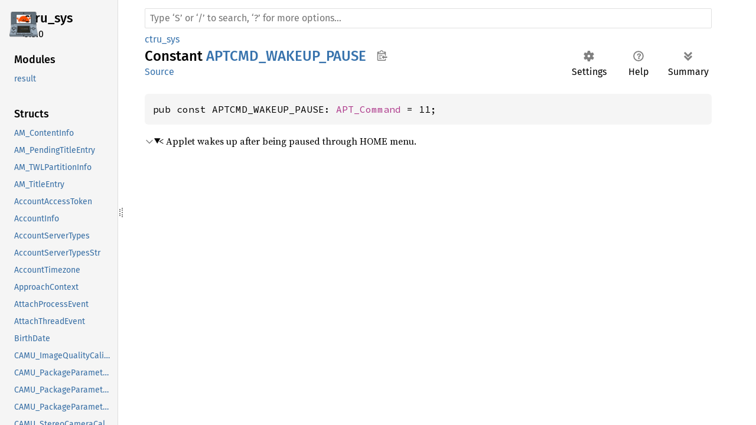

--- FILE ---
content_type: text/html; charset=utf-8
request_url: https://rust3ds.github.io/ctru-rs/crates/ctru_sys/constant.APTCMD_WAKEUP_PAUSE.html
body_size: 1237
content:
<!DOCTYPE html><html lang="en"><head><meta charset="utf-8"><meta name="viewport" content="width=device-width, initial-scale=1.0"><meta name="generator" content="rustdoc"><meta name="description" content="&#60; Applet wakes up after being paused through HOME menu."><title>APTCMD_WAKEUP_PAUSE in ctru_sys - Rust</title><script>if(window.location.protocol!=="file:")document.head.insertAdjacentHTML("beforeend","SourceSerif4-Regular-6b053e98.ttf.woff2,FiraSans-Italic-81dc35de.woff2,FiraSans-Regular-0fe48ade.woff2,FiraSans-MediumItalic-ccf7e434.woff2,FiraSans-Medium-e1aa3f0a.woff2,SourceCodePro-Regular-8badfe75.ttf.woff2,SourceCodePro-Semibold-aa29a496.ttf.woff2".split(",").map(f=>`<link rel="preload" as="font" type="font/woff2" crossorigin href="../static.files/${f}">`).join(""))</script><link rel="stylesheet" href="../static.files/normalize-9960930a.css"><link rel="stylesheet" href="../static.files/rustdoc-aa0817cf.css"><meta name="rustdoc-vars" data-root-path="../" data-static-root-path="../static.files/" data-current-crate="ctru_sys" data-themes="" data-resource-suffix="" data-rustdoc-version="1.90.0-nightly (b56aaec52 2025-07-24)" data-channel="nightly" data-search-js="search-fa3e91e5.js" data-settings-js="settings-5514c975.js" ><script src="../static.files/storage-4e99c027.js"></script><script defer src="sidebar-items.js"></script><script defer src="../static.files/main-673ee1e0.js"></script><noscript><link rel="stylesheet" href="../static.files/noscript-32bb7600.css"></noscript><link rel="icon" href="https://user-images.githubusercontent.com/11131775/225929072-2fa1741c-93ae-4b47-9bdf-af70f3d59910.png"></head><body class="rustdoc constant"><!--[if lte IE 11]><div class="warning">This old browser is unsupported and will most likely display funky things.</div><![endif]--><nav class="mobile-topbar"><button class="sidebar-menu-toggle" title="show sidebar"></button><a class="logo-container" href="../ctru_sys/index.html"><img src="https://user-images.githubusercontent.com/11131775/225929072-2fa1741c-93ae-4b47-9bdf-af70f3d59910.png" alt=""></a></nav><nav class="sidebar"><div class="sidebar-crate"><a class="logo-container" href="../ctru_sys/index.html"><img src="https://user-images.githubusercontent.com/11131775/225929072-2fa1741c-93ae-4b47-9bdf-af70f3d59910.png" alt="logo"></a><h2><a href="../ctru_sys/index.html">ctru_<wbr>sys</a><span class="version">0.5.0</span></h2></div><div class="sidebar-elems"><div id="rustdoc-modnav"></div></div></nav><div class="sidebar-resizer" title="Drag to resize sidebar"></div><main><div class="width-limiter"><rustdoc-search></rustdoc-search><section id="main-content" class="content"><div class="main-heading"><div class="rustdoc-breadcrumbs"><a href="index.html">ctru_sys</a></div><h1>Constant <span class="constant">APTCMD_WAKEUP_PAUSE</span><button id="copy-path" title="Copy item path to clipboard">Copy item path</button></h1><rustdoc-toolbar></rustdoc-toolbar><span class="sub-heading"><a class="src" href="../src/ctru_sys/__w/ctru-rs/ctru-rs/target/armv6k-nintendo-3ds/debug/build/ctru-sys-722499d848a840b1/out/bindings.rs.html#13767">Source</a> </span></div><pre class="rust item-decl"><code>pub const APTCMD_WAKEUP_PAUSE: <a class="type" href="type.APT_Command.html" title="type ctru_sys::APT_Command">APT_Command</a> = 11;</code></pre><details class="toggle top-doc" open><summary class="hideme"><span>Expand description</span></summary><div class="docblock"><p>&lt; Applet wakes up after being paused through HOME menu.</p>
</div></details></section></div></main></body></html>

--- FILE ---
content_type: application/javascript; charset=utf-8
request_url: https://rust3ds.github.io/ctru-rs/crates/ctru_sys/sidebar-items.js
body_size: 24475
content:
window.SIDEBAR_ITEMS = {"constant":["ACCESS_TOKEN_EXPIRED","ACCESS_TOKEN_UNINITIALIZED","ACCESS_TOKEN_VALID","ACCOUNT_EMAIL_LEN","ACCOUNT_ID_LEN","ACCOUNT_PASSWORD_LEN","ACT_DEFAULT_ACCOUNT","ACT_NNAS_SUBDOMAIN_LEN","ACT_TRANSFERABLE_ID_BASE_COMMON","ACT_TRANSFERABLE_ID_BASE_CURRENT_ACCOUNT","ACT_UUID_CURRENT_PROCESS","ACT_UUID_LEN","ACT_UUID_REGULAR","AC_AP_TYPE_ALL","AC_AP_TYPE_NONE","AC_AP_TYPE_SLOT1","AC_AP_TYPE_SLOT2","AC_AP_TYPE_SLOT3","AC_OPEN","AC_WEP_104BIT","AC_WEP_128BIT","AC_WEP_40BIT","AC_WPA2_AES","AC_WPA2_TKIP","AC_WPA_AES","AC_WPA_TKIP","AM_CONTENT_DOWNLOADED","AM_CONTENT_OWNED","AM_DELETE_PENDING_NON_SYSTEM","AM_DELETE_PENDING_SYSTEM","AM_STATUS_ABORTED","AM_STATUS_AWAITING_FINALIZATION","AM_STATUS_INSTALL_IN_PROGRESS","AM_STATUS_MASK_AWAITING_FINALIZATION","AM_STATUS_MASK_INSTALLING","AM_STATUS_SAVED","APPID_AMIIBO_SETTINGS","APPID_APPLETED","APPID_APPLICATION","APPID_CAMERA","APPID_ERROR","APPID_ESHOP","APPID_EXTRAPAD","APPID_FRIENDS_LIST","APPID_GAME_NOTES","APPID_HOMEMENU","APPID_INSTRUCTION_MANUAL","APPID_MEMOLIB","APPID_MIIVERSE","APPID_MIIVERSE_POSTING","APPID_MINT","APPID_NONE","APPID_NOTIFICATIONS","APPID_PNOTE_AP","APPID_SNOTE_AP","APPID_SOFTWARE_KEYBOARD","APPID_WEB","APTCMD_DSP_SLEEP","APTCMD_DSP_WAKEUP","APTCMD_EXIT","APTCMD_HOMEBUTTON_ONCE","APTCMD_HOMEBUTTON_TWICE","APTCMD_MESSAGE","APTCMD_NONE","APTCMD_REQUEST","APTCMD_RESPONSE","APTCMD_SYSAPPLET_REQUEST","APTCMD_WAKEUP","APTCMD_WAKEUP_CANCEL","APTCMD_WAKEUP_CANCELALL","APTCMD_WAKEUP_EXIT","APTCMD_WAKEUP_JUMPTOHOME","APTCMD_WAKEUP_LAUNCHAPP","APTCMD_WAKEUP_PAUSE","APTCMD_WAKEUP_POWERBUTTON","APTHOOK_COUNT","APTHOOK_ONEXIT","APTHOOK_ONRESTORE","APTHOOK_ONSLEEP","APTHOOK_ONSUSPEND","APTHOOK_ONWAKEUP","APTPOS_APP","APTPOS_APPLIB","APTPOS_NONE","APTPOS_RESIDENT","APTPOS_SYS","APTPOS_SYSLIB","APTREPLY_ACCEPT","APTREPLY_LATER","APTREPLY_REJECT","APTSIGNAL_HOMEBUTTON","APTSIGNAL_HOMEBUTTON2","APTSIGNAL_NONE","APTSIGNAL_ORDERTOCLOSE","APTSIGNAL_POWERBUTTON","APTSIGNAL_POWERBUTTON2","APTSIGNAL_SHUTDOWN","APTSIGNAL_SLEEP_CANCEL","APTSIGNAL_SLEEP_ENTER","APTSIGNAL_SLEEP_QUERY","APTSIGNAL_SLEEP_WAKEUP","APTSIGNAL_TRY_SLEEP","ARBITRATION_DECREMENT_AND_WAIT_IF_LESS_THAN","ARBITRATION_DECREMENT_AND_WAIT_IF_LESS_THAN_TIMEOUT","ARBITRATION_SIGNAL","ARBITRATION_SIGNAL_ALL","ARBITRATION_WAIT_IF_LESS_THAN","ARBITRATION_WAIT_IF_LESS_THAN_TIMEOUT","ARCHIVE_ACTION_COMMIT_SAVE_DATA","ARCHIVE_ACTION_GET_TIMESTAMP","ARCHIVE_ACTION_UNKNOWN","ARCHIVE_BOSS_EXTDATA","ARCHIVE_CARD_SPIFS","ARCHIVE_DEMO_SAVEDATA","ARCHIVE_DIRITER_MAGIC","ARCHIVE_EXTDATA","ARCHIVE_EXTDATA_AND_BOSS_EXTDATA","ARCHIVE_GAMECARD_SAVEDATA","ARCHIVE_NAND_CTR_FS","ARCHIVE_NAND_RO","ARCHIVE_NAND_RO_WRITE_ACCESS","ARCHIVE_NAND_RW","ARCHIVE_NAND_TWL_FS","ARCHIVE_NAND_W_FS","ARCHIVE_ROMFS","ARCHIVE_SAVEDATA","ARCHIVE_SAVEDATA_AND_CONTENT","ARCHIVE_SAVEDATA_AND_CONTENT2","ARCHIVE_SDMC","ARCHIVE_SDMC_WRITE_ONLY","ARCHIVE_SHARED_EXTDATA","ARCHIVE_SYSTEM_SAVEDATA","ARCHIVE_SYSTEM_SAVEDATA2","ARCHIVE_TWL_PHOTO","ARCHIVE_TWL_SOUND","ARCHIVE_USER_SAVEDATA","ARM9DESC_CREATE_SEED","ARM9DESC_MOUNT_CARDSPI","ARM9DESC_MOUNT_NAND","ARM9DESC_MOUNT_NANDRO_RW","ARM9DESC_MOUNT_SDMC_RW","ARM9DESC_MOUNT_TWLN","ARM9DESC_MOUNT_WNAND","ARM9DESC_SD_APPLICATION","ARM9DESC_USE_CARD_SPI","ARM9DESC_USE_SDIF3","BAUDRATE_16MHZ","BAUDRATE_1MHZ","BAUDRATE_2MHZ","BAUDRATE_4MHZ","BAUDRATE_512KHZ","BAUDRATE_8MHZ","BLOCK_8_BY_8","BLOCK_LINE","BOSSTASKSTATUS_ERROR","BOSSTASKSTATUS_STARTED","BUSMODE_1BIT","BUSMODE_4BIT","CAPTURE_ENABLE","CAPTURE_FORMAT_16BIT","CAPTURE_FORMAT_8BIT","CAPTURE_ONE_SHOT","CAPTURE_REPEAT","CARD_CTR","CARD_TWL","CFG_LANGUAGE_DE","CFG_LANGUAGE_DEFAULT","CFG_LANGUAGE_EN","CFG_LANGUAGE_ES","CFG_LANGUAGE_FR","CFG_LANGUAGE_IT","CFG_LANGUAGE_JP","CFG_LANGUAGE_KO","CFG_LANGUAGE_NL","CFG_LANGUAGE_PT","CFG_LANGUAGE_RU","CFG_LANGUAGE_TW","CFG_LANGUAGE_ZH","CFG_MODEL_2DS","CFG_MODEL_3DS","CFG_MODEL_3DSXL","CFG_MODEL_N2DSXL","CFG_MODEL_N3DS","CFG_MODEL_N3DSXL","CFG_REGION_AUS","CFG_REGION_CHN","CFG_REGION_EUR","CFG_REGION_JPN","CFG_REGION_KOR","CFG_REGION_TWN","CFG_REGION_USA","CHARSET_CHN","CHARSET_JPN_USA_EUR","CHARSET_KOR","CHARSET_TWN","CMAP_TYPE_DIRECT","CMAP_TYPE_SCAN","CMAP_TYPE_TABLE","CODEC_I2S_LINE_1","CODEC_I2S_LINE_2","COEFFICIENT_ITU_R_BT_601","COEFFICIENT_ITU_R_BT_601_SCALING","COEFFICIENT_ITU_R_BT_709","COEFFICIENT_ITU_R_BT_709_SCALING","CONSOLE_BG_CUSTOM","CONSOLE_BLINK_FAST","CONSOLE_BLINK_SLOW","CONSOLE_COLOR_BG_BRIGHT","CONSOLE_COLOR_BOLD","CONSOLE_COLOR_FAINT","CONSOLE_COLOR_FG_BRIGHT","CONSOLE_COLOR_REVERSE","CONSOLE_CONCEAL","CONSOLE_CROSSED_OUT","CONSOLE_FG_CUSTOM","CONSOLE_ITALIC","CONSOLE_UNDERLINE","CONTEXT_A","CONTEXT_B","CONTEXT_BOTH","CONTEXT_NONE","CONTRAST_HIGH","CONTRAST_LOW","CONTRAST_NORMAL","CONTRAST_PATTERN_01","CONTRAST_PATTERN_02","CONTRAST_PATTERN_03","CONTRAST_PATTERN_04","CONTRAST_PATTERN_05","CONTRAST_PATTERN_06","CONTRAST_PATTERN_07","CONTRAST_PATTERN_08","CONTRAST_PATTERN_09","CONTRAST_PATTERN_10","CONTRAST_PATTERN_11","CPU_TICKS_PER_MSEC","CPU_TICKS_PER_USEC","CSND_ENCODING_ADPCM","CSND_ENCODING_PCM16","CSND_ENCODING_PCM8","CSND_ENCODING_PSG","CSND_LOOPMODE_MANUAL","CSND_LOOPMODE_NORELOAD","CSND_LOOPMODE_NORMAL","CSND_LOOPMODE_ONESHOT","CSND_NUM_CHANNELS","CUR_PROCESS_HANDLE","CUR_THREAD_HANDLE","DBGEVENT_ATTACH_PROCESS","DBGEVENT_ATTACH_THREAD","DBGEVENT_DLL_LOAD","DBGEVENT_DLL_UNLOAD","DBGEVENT_EXCEPTION","DBGEVENT_EXIT_PROCESS","DBGEVENT_EXIT_THREAD","DBGEVENT_MAP","DBGEVENT_OUTPUT_STRING","DBGEVENT_SCHEDULE_IN","DBGEVENT_SCHEDULE_OUT","DBGEVENT_SYSCALL_IN","DBGEVENT_SYSCALL_OUT","DBGTHREAD_PARAMETER_CPU_CREATOR","DBGTHREAD_PARAMETER_CPU_IDEAL","DBGTHREAD_PARAMETER_PRIORITY","DBGTHREAD_PARAMETER_SCHEDULING_MASK_LOW","DBG_INHIBIT_USER_CPU_EXCEPTION_HANDLERS","DBG_SIGNAL_FAULT_EXCEPTION_EVENTS","DBG_SIGNAL_MAP_EVENTS","DBG_SIGNAL_SCHEDULE_EVENTS","DBG_SIGNAL_SYSCALL_EVENTS","DEASSERT_AFTER_WAIT","DEASSERT_BEFORE_WAIT","DEASSERT_NONE","DECOMPRESS_DUMMY","DECOMPRESS_HUFF","DECOMPRESS_HUFF1","DECOMPRESS_HUFF2","DECOMPRESS_HUFF3","DECOMPRESS_HUFF4","DECOMPRESS_HUFF5","DECOMPRESS_HUFF6","DECOMPRESS_HUFF7","DECOMPRESS_HUFF8","DECOMPRESS_LZ10","DECOMPRESS_LZ11","DECOMPRESS_LZSS","DECOMPRESS_RLE","DIRECTORY_ACTION_UNKNOWN","DMACFG_DST_IS_DEVICE","DMACFG_KEEP_LOCKED","DMACFG_SRC_IS_DEVICE","DMACFG_USE_DST_CONFIG","DMACFG_USE_SRC_CONFIG","DMACFG_WAIT_AVAILABLE","DMARST_RESUME_DEVICE","DMARST_UNLOCK","DMASTATE_DONE","DMASTATE_RUNNING","DMASTATE_STARTING","DMASTATE_WFP_DST","DMASTATE_WFP_SRC","DSPHOOK_ONCANCEL","DSPHOOK_ONSLEEP","DSPHOOK_ONWAKEUP","DSP_INTERRUPT_PIPE","DS_CANNOT_RECOVER","DS_COMMITTING","DS_CREATE_CONTEXT","DS_DOWNLOAD_CONTENTS","DS_DOWNLOAD_TMD","DS_FINISHED","DS_INITIALIZED","DS_INVALID","DS_NOT_INITIALIZED","DS_PREPARE_SAVE_DATA","DS_VERSION_ERROR","DS_WAIT_COMMIT","DVLE_CONST_BOOL","DVLE_CONST_FLOAT24","DVLE_CONST_u8","DutyCycle_0","DutyCycle_12","DutyCycle_25","DutyCycle_37","DutyCycle_50","DutyCycle_62","DutyCycle_75","DutyCycle_87","EFFECT_MONO","EFFECT_NEGAFILM","EFFECT_NEGATIVE","EFFECT_NONE","EFFECT_SEPIA","EFFECT_SEPIA01","ERRF_ERRTYPE_CARD_REMOVED","ERRF_ERRTYPE_EXCEPTION","ERRF_ERRTYPE_FAILURE","ERRF_ERRTYPE_GENERIC","ERRF_ERRTYPE_LOG_ONLY","ERRF_ERRTYPE_NAND_DAMAGED","ERRF_EXCEPTION_DATA_ABORT","ERRF_EXCEPTION_PREFETCH_ABORT","ERRF_EXCEPTION_UNDEFINED","ERRF_EXCEPTION_VFP","ERROR_CODE","ERROR_CODE_LANGUAGE","ERROR_EULA","ERROR_EULA_LANGUAGE","ERROR_HOME_BUTTON","ERROR_LANGUAGE_FLAG","ERROR_NONE","ERROR_NORMAL","ERROR_NOT_SUPPORTED","ERROR_POWER_BUTTON","ERROR_SOFTWARE_RESET","ERROR_STEREO","ERROR_SUCCESS","ERROR_TEXT","ERROR_TEXT_LANGUAGE","ERROR_TEXT_LANGUAGE_WORD_WRAP","ERROR_TEXT_WORD_WRAP","ERROR_TYPE_AGREE","ERROR_TYPE_EULA_DRAW_ONLY","ERROR_TYPE_EULA_FIRST_BOOT","ERROR_UNKNOWN","ERROR_WORD_WRAP_FLAG","EXCEVENT_ATTACH_BREAK","EXCEVENT_DATA_ABORT","EXCEVENT_DEBUGGER_BREAK","EXCEVENT_PREFETCH_ABORT","EXCEVENT_STOP_POINT","EXCEVENT_UNALIGNED_DATA_ACCESS","EXCEVENT_UNDEFINED_INSTRUCTION","EXCEVENT_UNDEFINED_SYSCALL","EXCEVENT_USER_BREAK","EXITPROCESS_EVENT_DEBUG_TERMINATE","EXITPROCESS_EVENT_EXIT","EXITPROCESS_EVENT_TERMINATE","EXITTHREAD_EVENT_EXIT","EXITTHREAD_EVENT_EXIT_PROCESS","EXITTHREAD_EVENT_TERMINATE","EXITTHREAD_EVENT_TERMINATE_PROCESS","FILE_ACTION_UNKNOWN","FLIP_HORIZONTAL","FLIP_NONE","FLIP_REVERSE","FLIP_VERTICAL","FRAME_RATE_10","FRAME_RATE_15","FRAME_RATE_15_TO_10","FRAME_RATE_15_TO_2","FRAME_RATE_15_TO_5","FRAME_RATE_20","FRAME_RATE_20_TO_10","FRAME_RATE_20_TO_5","FRAME_RATE_30","FRAME_RATE_30_TO_10","FRAME_RATE_30_TO_5","FRAME_RATE_5","FRAME_RATE_8_5","FRIEND_ATTRIBUTE_EVER_REGISTERED","FRIEND_ATTRIBUTE_REGISTRATION_COMPLETE","FRIEND_CHANGED_ANY_PRESENCE","FRIEND_CHANGED_COMMENT","FRIEND_CHANGED_FAVORITE_GAME","FRIEND_CHANGED_GAME_MODE_DESCRIPTION","FRIEND_COMMENT_LEN","FRIEND_GAME_MODE_DESCRIPTION_LEN","FRIEND_LIST_SIZE","FRIEND_REGISTERED_USER","FRIEND_SENT_ANY_INVITATION","FRIEND_SENT_JOINABLE_INVITATION","FRIEND_UPDATED_MII","FRIEND_UPDATED_PRESENCE","FRIEND_UPDATED_PROFILE","FRIEND_WENT_OFFLINE","FRIEND_WENT_ONLINE","FSACCESS_BOSS","FSACCESS_CARDBOARD","FSACCESS_CATEGORY_FILESYSTEM_TOOL","FSACCESS_CATEGORY_HARDWARE_CHECK","FSACCESS_CATEGORY_HOME_MENU","FSACCESS_CATEGORY_SYSTEM_APPLICATION","FSACCESS_CATEGORY_SYSTEM_SETTINGS","FSACCESS_CORE","FSACCESS_DEBUG","FSACCESS_EXPORT_IMPORT_IVS","FSACCESS_NANDRO_RO","FSACCESS_NANDRO_RW","FSACCESS_NANDRW","FSACCESS_SAVEDATA_MOVE","FSACCESS_SDMC_RW","FSACCESS_SDMC_WO","FSACCESS_SEEDDB","FSACCESS_SHELL","FSACCESS_SHOP","FSACCESS_SWITCH_CLEANUP","FSACCESS_TWLCARD_BACKUP","FSACCESS_TWLNAND_DATA","FS_ACTION_UNKNOWN","FS_ATTRIBUTE_ARCHIVE","FS_ATTRIBUTE_DIRECTORY","FS_ATTRIBUTE_HIDDEN","FS_ATTRIBUTE_READ_ONLY","FS_OPEN_CREATE","FS_OPEN_READ","FS_OPEN_WRITE","FS_WRITE_FLUSH","FS_WRITE_UPDATE_TIME","GEOMETRY_SHDR","GFX_BOTTOM","GFX_LEFT","GFX_RIGHT","GFX_TOP","GLYPH_POS_AT_BASELINE","GLYPH_POS_CALC_VTXCOORD","GLYPH_POS_Y_POINTS_UP","GPUREG_0000","GPUREG_0001","GPUREG_0002","GPUREG_0003","GPUREG_0004","GPUREG_0005","GPUREG_0006","GPUREG_0007","GPUREG_0008","GPUREG_0009","GPUREG_000A","GPUREG_000B","GPUREG_000C","GPUREG_000D","GPUREG_000E","GPUREG_000F","GPUREG_0011","GPUREG_0012","GPUREG_0013","GPUREG_0014","GPUREG_0015","GPUREG_0016","GPUREG_0017","GPUREG_0018","GPUREG_0019","GPUREG_001A","GPUREG_001B","GPUREG_001C","GPUREG_001D","GPUREG_001E","GPUREG_001F","GPUREG_0020","GPUREG_0021","GPUREG_0022","GPUREG_0023","GPUREG_0024","GPUREG_0025","GPUREG_0026","GPUREG_0027","GPUREG_0028","GPUREG_0029","GPUREG_002A","GPUREG_002B","GPUREG_002C","GPUREG_002D","GPUREG_002E","GPUREG_002F","GPUREG_0030","GPUREG_0031","GPUREG_0032","GPUREG_0033","GPUREG_0034","GPUREG_0035","GPUREG_0036","GPUREG_0037","GPUREG_0038","GPUREG_0039","GPUREG_003A","GPUREG_003B","GPUREG_003C","GPUREG_003D","GPUREG_003E","GPUREG_003F","GPUREG_0045","GPUREG_0046","GPUREG_004C","GPUREG_0057","GPUREG_0058","GPUREG_0059","GPUREG_005A","GPUREG_005B","GPUREG_005C","GPUREG_005D","GPUREG_005E","GPUREG_005F","GPUREG_0060","GPUREG_0069","GPUREG_006B","GPUREG_006C","GPUREG_0070","GPUREG_0071","GPUREG_0072","GPUREG_0073","GPUREG_0074","GPUREG_0075","GPUREG_0076","GPUREG_0077","GPUREG_0078","GPUREG_0079","GPUREG_007A","GPUREG_007B","GPUREG_007C","GPUREG_007D","GPUREG_007E","GPUREG_007F","GPUREG_008C","GPUREG_008D","GPUREG_0090","GPUREG_0097","GPUREG_0098","GPUREG_009F","GPUREG_00A0","GPUREG_00A1","GPUREG_00A2","GPUREG_00A3","GPUREG_00A4","GPUREG_00A5","GPUREG_00A6","GPUREG_00A7","GPUREG_00AE","GPUREG_00B8","GPUREG_00B9","GPUREG_00BA","GPUREG_00BB","GPUREG_00BC","GPUREG_00BD","GPUREG_00BE","GPUREG_00BF","GPUREG_00C5","GPUREG_00C6","GPUREG_00C7","GPUREG_00CD","GPUREG_00CE","GPUREG_00CF","GPUREG_00D5","GPUREG_00D6","GPUREG_00D7","GPUREG_00DD","GPUREG_00DE","GPUREG_00DF","GPUREG_00E2","GPUREG_00E3","GPUREG_00E7","GPUREG_00F5","GPUREG_00F6","GPUREG_00F7","GPUREG_00FE","GPUREG_00FF","GPUREG_0108","GPUREG_0109","GPUREG_010A","GPUREG_010B","GPUREG_010C","GPUREG_010D","GPUREG_010E","GPUREG_010F","GPUREG_0119","GPUREG_011A","GPUREG_011F","GPUREG_0127","GPUREG_0128","GPUREG_0129","GPUREG_012A","GPUREG_012B","GPUREG_012C","GPUREG_012D","GPUREG_012E","GPUREG_012F","GPUREG_0131","GPUREG_0132","GPUREG_0133","GPUREG_0134","GPUREG_0135","GPUREG_0136","GPUREG_0137","GPUREG_0138","GPUREG_0139","GPUREG_013A","GPUREG_013B","GPUREG_013C","GPUREG_013D","GPUREG_013E","GPUREG_013F","GPUREG_0148","GPUREG_014C","GPUREG_014D","GPUREG_014E","GPUREG_014F","GPUREG_0158","GPUREG_015C","GPUREG_015D","GPUREG_015E","GPUREG_015F","GPUREG_0168","GPUREG_016C","GPUREG_016D","GPUREG_016E","GPUREG_016F","GPUREG_0178","GPUREG_017C","GPUREG_017D","GPUREG_017E","GPUREG_017F","GPUREG_0188","GPUREG_018C","GPUREG_018D","GPUREG_018E","GPUREG_018F","GPUREG_0198","GPUREG_019C","GPUREG_019D","GPUREG_019E","GPUREG_019F","GPUREG_01A8","GPUREG_01AC","GPUREG_01AD","GPUREG_01AE","GPUREG_01AF","GPUREG_01B8","GPUREG_01BC","GPUREG_01BD","GPUREG_01BE","GPUREG_01BF","GPUREG_01C1","GPUREG_01C7","GPUREG_01D3","GPUREG_01D4","GPUREG_01D5","GPUREG_01D6","GPUREG_01D7","GPUREG_01D8","GPUREG_01DA","GPUREG_01DB","GPUREG_01DC","GPUREG_01DD","GPUREG_01DE","GPUREG_01DF","GPUREG_01E0","GPUREG_01E1","GPUREG_01E2","GPUREG_01E3","GPUREG_01E4","GPUREG_01E5","GPUREG_01E6","GPUREG_01E7","GPUREG_01E8","GPUREG_01E9","GPUREG_01EA","GPUREG_01EB","GPUREG_01EC","GPUREG_01ED","GPUREG_01EE","GPUREG_01EF","GPUREG_01F0","GPUREG_01F1","GPUREG_01F2","GPUREG_01F3","GPUREG_01F4","GPUREG_01F5","GPUREG_01F6","GPUREG_01F7","GPUREG_01F8","GPUREG_01F9","GPUREG_01FA","GPUREG_01FB","GPUREG_01FC","GPUREG_01FD","GPUREG_01FE","GPUREG_01FF","GPUREG_022B","GPUREG_022C","GPUREG_0230","GPUREG_0236","GPUREG_0237","GPUREG_023E","GPUREG_023F","GPUREG_0240","GPUREG_0241","GPUREG_0243","GPUREG_0246","GPUREG_0247","GPUREG_0248","GPUREG_0249","GPUREG_024B","GPUREG_024C","GPUREG_024D","GPUREG_024E","GPUREG_024F","GPUREG_0250","GPUREG_0255","GPUREG_0256","GPUREG_0257","GPUREG_0258","GPUREG_0259","GPUREG_025A","GPUREG_025B","GPUREG_025C","GPUREG_025D","GPUREG_0260","GPUREG_0261","GPUREG_0262","GPUREG_0263","GPUREG_0264","GPUREG_0265","GPUREG_0266","GPUREG_0267","GPUREG_0268","GPUREG_0269","GPUREG_026A","GPUREG_026B","GPUREG_026C","GPUREG_026D","GPUREG_026E","GPUREG_026F","GPUREG_0270","GPUREG_0271","GPUREG_0272","GPUREG_0273","GPUREG_0274","GPUREG_0275","GPUREG_0276","GPUREG_0277","GPUREG_0278","GPUREG_0279","GPUREG_027A","GPUREG_027B","GPUREG_027C","GPUREG_027D","GPUREG_027E","GPUREG_027F","GPUREG_0285","GPUREG_0286","GPUREG_0287","GPUREG_0288","GPUREG_028E","GPUREG_0299","GPUREG_029A","GPUREG_02A4","GPUREG_02AE","GPUREG_02AF","GPUREG_02B5","GPUREG_02B6","GPUREG_02B7","GPUREG_02B8","GPUREG_02BE","GPUREG_02C9","GPUREG_02CA","GPUREG_02D4","GPUREG_02DE","GPUREG_02DF","GPUREG_02E0","GPUREG_02E1","GPUREG_02E2","GPUREG_02E3","GPUREG_02E4","GPUREG_02E5","GPUREG_02E6","GPUREG_02E7","GPUREG_02E8","GPUREG_02E9","GPUREG_02EA","GPUREG_02EB","GPUREG_02EC","GPUREG_02ED","GPUREG_02EE","GPUREG_02EF","GPUREG_02F0","GPUREG_02F1","GPUREG_02F2","GPUREG_02F3","GPUREG_02F4","GPUREG_02F5","GPUREG_02F6","GPUREG_02F7","GPUREG_02F8","GPUREG_02F9","GPUREG_02FA","GPUREG_02FB","GPUREG_02FC","GPUREG_02FD","GPUREG_02FE","GPUREG_02FF","GPUREG_ATTRIBBUFFER0_CONFIG1","GPUREG_ATTRIBBUFFER0_CONFIG2","GPUREG_ATTRIBBUFFER0_OFFSET","GPUREG_ATTRIBBUFFER1_CONFIG1","GPUREG_ATTRIBBUFFER1_CONFIG2","GPUREG_ATTRIBBUFFER1_OFFSET","GPUREG_ATTRIBBUFFER2_CONFIG1","GPUREG_ATTRIBBUFFER2_CONFIG2","GPUREG_ATTRIBBUFFER2_OFFSET","GPUREG_ATTRIBBUFFER3_CONFIG1","GPUREG_ATTRIBBUFFER3_CONFIG2","GPUREG_ATTRIBBUFFER3_OFFSET","GPUREG_ATTRIBBUFFER4_CONFIG1","GPUREG_ATTRIBBUFFER4_CONFIG2","GPUREG_ATTRIBBUFFER4_OFFSET","GPUREG_ATTRIBBUFFER5_CONFIG1","GPUREG_ATTRIBBUFFER5_CONFIG2","GPUREG_ATTRIBBUFFER5_OFFSET","GPUREG_ATTRIBBUFFER6_CONFIG1","GPUREG_ATTRIBBUFFER6_CONFIG2","GPUREG_ATTRIBBUFFER6_OFFSET","GPUREG_ATTRIBBUFFER7_CONFIG1","GPUREG_ATTRIBBUFFER7_CONFIG2","GPUREG_ATTRIBBUFFER7_OFFSET","GPUREG_ATTRIBBUFFER8_CONFIG1","GPUREG_ATTRIBBUFFER8_CONFIG2","GPUREG_ATTRIBBUFFER8_OFFSET","GPUREG_ATTRIBBUFFER9_CONFIG1","GPUREG_ATTRIBBUFFER9_CONFIG2","GPUREG_ATTRIBBUFFER9_OFFSET","GPUREG_ATTRIBBUFFERA_CONFIG1","GPUREG_ATTRIBBUFFERA_CONFIG2","GPUREG_ATTRIBBUFFERA_OFFSET","GPUREG_ATTRIBBUFFERB_CONFIG1","GPUREG_ATTRIBBUFFERB_CONFIG2","GPUREG_ATTRIBBUFFERB_OFFSET","GPUREG_ATTRIBBUFFERS_FORMAT_HIGH","GPUREG_ATTRIBBUFFERS_FORMAT_LOW","GPUREG_ATTRIBBUFFERS_LOC","GPUREG_BLEND_COLOR","GPUREG_BLEND_FUNC","GPUREG_CMDBUF_ADDR0","GPUREG_CMDBUF_ADDR1","GPUREG_CMDBUF_JUMP0","GPUREG_CMDBUF_JUMP1","GPUREG_CMDBUF_SIZE0","GPUREG_CMDBUF_SIZE1","GPUREG_COLORBUFFER_FORMAT","GPUREG_COLORBUFFER_LOC","GPUREG_COLORBUFFER_READ","GPUREG_COLORBUFFER_WRITE","GPUREG_COLOR_OPERATION","GPUREG_DEPTHBUFFER_FORMAT","GPUREG_DEPTHBUFFER_LOC","GPUREG_DEPTHBUFFER_READ","GPUREG_DEPTHBUFFER_WRITE","GPUREG_DEPTHMAP_ENABLE","GPUREG_DEPTHMAP_OFFSET","GPUREG_DEPTHMAP_SCALE","GPUREG_DEPTH_COLOR_MASK","GPUREG_DRAWARRAYS","GPUREG_DRAWELEMENTS","GPUREG_EARLYDEPTH_CLEAR","GPUREG_EARLYDEPTH_DATA","GPUREG_EARLYDEPTH_FUNC","GPUREG_EARLYDEPTH_TEST1","GPUREG_EARLYDEPTH_TEST2","GPUREG_FACECULLING_CONFIG","GPUREG_FINALIZE","GPUREG_FIXEDATTRIB_DATA0","GPUREG_FIXEDATTRIB_DATA1","GPUREG_FIXEDATTRIB_DATA2","GPUREG_FIXEDATTRIB_INDEX","GPUREG_FOG_COLOR","GPUREG_FOG_LUT_DATA0","GPUREG_FOG_LUT_DATA1","GPUREG_FOG_LUT_DATA2","GPUREG_FOG_LUT_DATA3","GPUREG_FOG_LUT_DATA4","GPUREG_FOG_LUT_DATA5","GPUREG_FOG_LUT_DATA6","GPUREG_FOG_LUT_DATA7","GPUREG_FOG_LUT_INDEX","GPUREG_FRAGOP_ALPHA_TEST","GPUREG_FRAGOP_CLIP","GPUREG_FRAGOP_CLIP_DATA0","GPUREG_FRAGOP_CLIP_DATA1","GPUREG_FRAGOP_CLIP_DATA2","GPUREG_FRAGOP_CLIP_DATA3","GPUREG_FRAGOP_SHADOW","GPUREG_FRAMEBUFFER_BLOCK32","GPUREG_FRAMEBUFFER_DIM","GPUREG_FRAMEBUFFER_FLUSH","GPUREG_FRAMEBUFFER_INVALIDATE","GPUREG_GAS_ACCMAX","GPUREG_GAS_ACCMAX_FEEDBACK","GPUREG_GAS_ATTENUATION","GPUREG_GAS_DELTAZ_DEPTH","GPUREG_GAS_LIGHT_XY","GPUREG_GAS_LIGHT_Z","GPUREG_GAS_LIGHT_Z_COLOR","GPUREG_GAS_LUT_DATA","GPUREG_GAS_LUT_INDEX","GPUREG_GEOSTAGE_CONFIG","GPUREG_GEOSTAGE_CONFIG2","GPUREG_GSH_ATTRIBUTES_PERMUTATION_HIGH","GPUREG_GSH_ATTRIBUTES_PERMUTATION_LOW","GPUREG_GSH_BOOLUNIFORM","GPUREG_GSH_CODETRANSFER_CONFIG","GPUREG_GSH_CODETRANSFER_DATA","GPUREG_GSH_CODETRANSFER_END","GPUREG_GSH_ENTRYPOINT","GPUREG_GSH_FLOATUNIFORM_CONFIG","GPUREG_GSH_FLOATUNIFORM_DATA","GPUREG_GSH_INPUTBUFFER_CONFIG","GPUREG_GSH_INTUNIFORM_I0","GPUREG_GSH_INTUNIFORM_I1","GPUREG_GSH_INTUNIFORM_I2","GPUREG_GSH_INTUNIFORM_I3","GPUREG_GSH_MISC0","GPUREG_GSH_MISC1","GPUREG_GSH_OPDESCS_CONFIG","GPUREG_GSH_OPDESCS_DATA","GPUREG_GSH_OUTMAP_MASK","GPUREG_INDEXBUFFER_CONFIG","GPUREG_LIGHT0_AMBIENT","GPUREG_LIGHT0_ATTENUATION_BIAS","GPUREG_LIGHT0_ATTENUATION_SCALE","GPUREG_LIGHT0_CONFIG","GPUREG_LIGHT0_DIFFUSE","GPUREG_LIGHT0_SPECULAR0","GPUREG_LIGHT0_SPECULAR1","GPUREG_LIGHT0_SPOTDIR_XY","GPUREG_LIGHT0_SPOTDIR_Z","GPUREG_LIGHT0_XY","GPUREG_LIGHT0_Z","GPUREG_LIGHT1_AMBIENT","GPUREG_LIGHT1_ATTENUATION_BIAS","GPUREG_LIGHT1_ATTENUATION_SCALE","GPUREG_LIGHT1_CONFIG","GPUREG_LIGHT1_DIFFUSE","GPUREG_LIGHT1_SPECULAR0","GPUREG_LIGHT1_SPECULAR1","GPUREG_LIGHT1_SPOTDIR_XY","GPUREG_LIGHT1_SPOTDIR_Z","GPUREG_LIGHT1_XY","GPUREG_LIGHT1_Z","GPUREG_LIGHT2_AMBIENT","GPUREG_LIGHT2_ATTENUATION_BIAS","GPUREG_LIGHT2_ATTENUATION_SCALE","GPUREG_LIGHT2_CONFIG","GPUREG_LIGHT2_DIFFUSE","GPUREG_LIGHT2_SPECULAR0","GPUREG_LIGHT2_SPECULAR1","GPUREG_LIGHT2_SPOTDIR_XY","GPUREG_LIGHT2_SPOTDIR_Z","GPUREG_LIGHT2_XY","GPUREG_LIGHT2_Z","GPUREG_LIGHT3_AMBIENT","GPUREG_LIGHT3_ATTENUATION_BIAS","GPUREG_LIGHT3_ATTENUATION_SCALE","GPUREG_LIGHT3_CONFIG","GPUREG_LIGHT3_DIFFUSE","GPUREG_LIGHT3_SPECULAR0","GPUREG_LIGHT3_SPECULAR1","GPUREG_LIGHT3_SPOTDIR_XY","GPUREG_LIGHT3_SPOTDIR_Z","GPUREG_LIGHT3_XY","GPUREG_LIGHT3_Z","GPUREG_LIGHT4_AMBIENT","GPUREG_LIGHT4_ATTENUATION_BIAS","GPUREG_LIGHT4_ATTENUATION_SCALE","GPUREG_LIGHT4_CONFIG","GPUREG_LIGHT4_DIFFUSE","GPUREG_LIGHT4_SPECULAR0","GPUREG_LIGHT4_SPECULAR1","GPUREG_LIGHT4_SPOTDIR_XY","GPUREG_LIGHT4_SPOTDIR_Z","GPUREG_LIGHT4_XY","GPUREG_LIGHT4_Z","GPUREG_LIGHT5_AMBIENT","GPUREG_LIGHT5_ATTENUATION_BIAS","GPUREG_LIGHT5_ATTENUATION_SCALE","GPUREG_LIGHT5_CONFIG","GPUREG_LIGHT5_DIFFUSE","GPUREG_LIGHT5_SPECULAR0","GPUREG_LIGHT5_SPECULAR1","GPUREG_LIGHT5_SPOTDIR_XY","GPUREG_LIGHT5_SPOTDIR_Z","GPUREG_LIGHT5_XY","GPUREG_LIGHT5_Z","GPUREG_LIGHT6_AMBIENT","GPUREG_LIGHT6_ATTENUATION_BIAS","GPUREG_LIGHT6_ATTENUATION_SCALE","GPUREG_LIGHT6_CONFIG","GPUREG_LIGHT6_DIFFUSE","GPUREG_LIGHT6_SPECULAR0","GPUREG_LIGHT6_SPECULAR1","GPUREG_LIGHT6_SPOTDIR_XY","GPUREG_LIGHT6_SPOTDIR_Z","GPUREG_LIGHT6_XY","GPUREG_LIGHT6_Z","GPUREG_LIGHT7_AMBIENT","GPUREG_LIGHT7_ATTENUATION_BIAS","GPUREG_LIGHT7_ATTENUATION_SCALE","GPUREG_LIGHT7_CONFIG","GPUREG_LIGHT7_DIFFUSE","GPUREG_LIGHT7_SPECULAR0","GPUREG_LIGHT7_SPECULAR1","GPUREG_LIGHT7_SPOTDIR_XY","GPUREG_LIGHT7_SPOTDIR_Z","GPUREG_LIGHT7_XY","GPUREG_LIGHT7_Z","GPUREG_LIGHTING_AMBIENT","GPUREG_LIGHTING_CONFIG0","GPUREG_LIGHTING_CONFIG1","GPUREG_LIGHTING_ENABLE0","GPUREG_LIGHTING_ENABLE1","GPUREG_LIGHTING_LIGHT_PERMUTATION","GPUREG_LIGHTING_LUTINPUT_ABS","GPUREG_LIGHTING_LUTINPUT_SCALE","GPUREG_LIGHTING_LUTINPUT_SELECT","GPUREG_LIGHTING_LUT_DATA0","GPUREG_LIGHTING_LUT_DATA1","GPUREG_LIGHTING_LUT_DATA2","GPUREG_LIGHTING_LUT_DATA3","GPUREG_LIGHTING_LUT_DATA4","GPUREG_LIGHTING_LUT_DATA5","GPUREG_LIGHTING_LUT_DATA6","GPUREG_LIGHTING_LUT_DATA7","GPUREG_LIGHTING_LUT_INDEX","GPUREG_LIGHTING_NUM_LIGHTS","GPUREG_LOGIC_OP","GPUREG_NUMVERTICES","GPUREG_POST_VERTEX_CACHE_NUM","GPUREG_PRIMITIVE_CONFIG","GPUREG_PROCTEX_LUT","GPUREG_PROCTEX_LUT_DATA0","GPUREG_PROCTEX_LUT_DATA1","GPUREG_PROCTEX_LUT_DATA2","GPUREG_PROCTEX_LUT_DATA3","GPUREG_PROCTEX_LUT_DATA4","GPUREG_PROCTEX_LUT_DATA5","GPUREG_PROCTEX_LUT_DATA6","GPUREG_PROCTEX_LUT_DATA7","GPUREG_RENDERBUF_DIM","GPUREG_RESTART_PRIMITIVE","GPUREG_SCISSORTEST_DIM","GPUREG_SCISSORTEST_MODE","GPUREG_SCISSORTEST_POS","GPUREG_SH_OUTATTR_CLOCK","GPUREG_SH_OUTATTR_MODE","GPUREG_SH_OUTMAP_O0","GPUREG_SH_OUTMAP_O1","GPUREG_SH_OUTMAP_O2","GPUREG_SH_OUTMAP_O3","GPUREG_SH_OUTMAP_O4","GPUREG_SH_OUTMAP_O5","GPUREG_SH_OUTMAP_O6","GPUREG_SH_OUTMAP_TOTAL","GPUREG_START_DRAW_FUNC0","GPUREG_STENCIL_OP","GPUREG_STENCIL_TEST","GPUREG_TEXENV0_COLOR","GPUREG_TEXENV0_COMBINER","GPUREG_TEXENV0_OPERAND","GPUREG_TEXENV0_SCALE","GPUREG_TEXENV0_SOURCE","GPUREG_TEXENV1_COLOR","GPUREG_TEXENV1_COMBINER","GPUREG_TEXENV1_OPERAND","GPUREG_TEXENV1_SCALE","GPUREG_TEXENV1_SOURCE","GPUREG_TEXENV2_COLOR","GPUREG_TEXENV2_COMBINER","GPUREG_TEXENV2_OPERAND","GPUREG_TEXENV2_SCALE","GPUREG_TEXENV2_SOURCE","GPUREG_TEXENV3_COLOR","GPUREG_TEXENV3_COMBINER","GPUREG_TEXENV3_OPERAND","GPUREG_TEXENV3_SCALE","GPUREG_TEXENV3_SOURCE","GPUREG_TEXENV4_COLOR","GPUREG_TEXENV4_COMBINER","GPUREG_TEXENV4_OPERAND","GPUREG_TEXENV4_SCALE","GPUREG_TEXENV4_SOURCE","GPUREG_TEXENV5_COLOR","GPUREG_TEXENV5_COMBINER","GPUREG_TEXENV5_OPERAND","GPUREG_TEXENV5_SCALE","GPUREG_TEXENV5_SOURCE","GPUREG_TEXENV_BUFFER_COLOR","GPUREG_TEXENV_UPDATE_BUFFER","GPUREG_TEXUNIT0_ADDR1","GPUREG_TEXUNIT0_ADDR2","GPUREG_TEXUNIT0_ADDR3","GPUREG_TEXUNIT0_ADDR4","GPUREG_TEXUNIT0_ADDR5","GPUREG_TEXUNIT0_ADDR6","GPUREG_TEXUNIT0_BORDER_COLOR","GPUREG_TEXUNIT0_DIM","GPUREG_TEXUNIT0_LOD","GPUREG_TEXUNIT0_PARAM","GPUREG_TEXUNIT0_SHADOW","GPUREG_TEXUNIT0_TYPE","GPUREG_TEXUNIT1_ADDR","GPUREG_TEXUNIT1_BORDER_COLOR","GPUREG_TEXUNIT1_DIM","GPUREG_TEXUNIT1_LOD","GPUREG_TEXUNIT1_PARAM","GPUREG_TEXUNIT1_TYPE","GPUREG_TEXUNIT2_ADDR","GPUREG_TEXUNIT2_BORDER_COLOR","GPUREG_TEXUNIT2_DIM","GPUREG_TEXUNIT2_LOD","GPUREG_TEXUNIT2_PARAM","GPUREG_TEXUNIT2_TYPE","GPUREG_TEXUNIT3_PROCTEX0","GPUREG_TEXUNIT3_PROCTEX1","GPUREG_TEXUNIT3_PROCTEX2","GPUREG_TEXUNIT3_PROCTEX3","GPUREG_TEXUNIT3_PROCTEX4","GPUREG_TEXUNIT3_PROCTEX5","GPUREG_TEXUNIT_CONFIG","GPUREG_VERTEX_OFFSET","GPUREG_VIEWPORT_HEIGHT","GPUREG_VIEWPORT_INVH","GPUREG_VIEWPORT_INVW","GPUREG_VIEWPORT_WIDTH","GPUREG_VIEWPORT_XY","GPUREG_VSH_ATTRIBUTES_PERMUTATION_HIGH","GPUREG_VSH_ATTRIBUTES_PERMUTATION_LOW","GPUREG_VSH_BOOLUNIFORM","GPUREG_VSH_CODETRANSFER_CONFIG","GPUREG_VSH_CODETRANSFER_DATA","GPUREG_VSH_CODETRANSFER_END","GPUREG_VSH_COM_MODE","GPUREG_VSH_ENTRYPOINT","GPUREG_VSH_FLOATUNIFORM_CONFIG","GPUREG_VSH_FLOATUNIFORM_DATA","GPUREG_VSH_INPUTBUFFER_CONFIG","GPUREG_VSH_INTUNIFORM_I0","GPUREG_VSH_INTUNIFORM_I1","GPUREG_VSH_INTUNIFORM_I2","GPUREG_VSH_INTUNIFORM_I3","GPUREG_VSH_NUM_ATTR","GPUREG_VSH_OPDESCS_CONFIG","GPUREG_VSH_OPDESCS_DATA","GPUREG_VSH_OUTMAP_MASK","GPUREG_VSH_OUTMAP_TOTAL1","GPUREG_VSH_OUTMAP_TOTAL2","GPUREG_VTX_FUNC","GPU_A4","GPU_A8","GPU_ADD","GPU_ADD_MULTIPLY","GPU_ADD_SIGNED","GPU_ALWAYS","GPU_BLEND_ADD","GPU_BLEND_MAX","GPU_BLEND_MIN","GPU_BLEND_REVERSE_SUBTRACT","GPU_BLEND_SUBTRACT","GPU_BUMP_AS_BUMP","GPU_BUMP_AS_TANG","GPU_BUMP_NOT_USED","GPU_BYTE","GPU_CLAMP_TO_BORDER","GPU_CLAMP_TO_EDGE","GPU_CONSTANT","GPU_CONSTANT_ALPHA","GPU_CONSTANT_COLOR","GPU_CULL_BACK_CCW","GPU_CULL_FRONT_CCW","GPU_CULL_NONE","GPU_DEPTH_DENSITY","GPU_DOT3_RGB","GPU_DOT3_RGBA","GPU_DST_ALPHA","GPU_DST_COLOR","GPU_EARLYDEPTH_GEQUAL","GPU_EARLYDEPTH_GREATER","GPU_EARLYDEPTH_LEQUAL","GPU_EARLYDEPTH_LESS","GPU_EQUAL","GPU_ETC1","GPU_ETC1A4","GPU_FLOAT","GPU_FOG","GPU_FRAGMENT_PRIMARY_COLOR","GPU_FRAGMENT_SECONDARY_COLOR","GPU_FRAGOPMODE_GAS_ACC","GPU_FRAGOPMODE_GL","GPU_FRAGOPMODE_SHADOW","GPU_GAS","GPU_GAS_ALWAYS","GPU_GAS_DENSITY","GPU_GAS_GREATER","GPU_GAS_LESS","GPU_GAS_LIGHT_FACTOR","GPU_GAS_NEVER","GPU_GEOMETRY_PRIM","GPU_GEOMETRY_SHADER","GPU_GEQUAL","GPU_GREATER","GPU_HILO8","GPU_INTERPOLATE","GPU_L4","GPU_L8","GPU_LA4","GPU_LA8","GPU_LEQUAL","GPU_LESS","GPU_LINEAR","GPU_LOGICOP_AND","GPU_LOGICOP_AND_INVERTED","GPU_LOGICOP_AND_REVERSE","GPU_LOGICOP_CLEAR","GPU_LOGICOP_COPY","GPU_LOGICOP_COPY_INVERTED","GPU_LOGICOP_EQUIV","GPU_LOGICOP_INVERT","GPU_LOGICOP_NAND","GPU_LOGICOP_NOOP","GPU_LOGICOP_NOR","GPU_LOGICOP_OR","GPU_LOGICOP_OR_INVERTED","GPU_LOGICOP_OR_REVERSE","GPU_LOGICOP_SET","GPU_LOGICOP_XOR","GPU_LUTINPUT_CP","GPU_LUTINPUT_LN","GPU_LUTINPUT_NH","GPU_LUTINPUT_NV","GPU_LUTINPUT_SP","GPU_LUTINPUT_VH","GPU_LUTSCALER_0_25x","GPU_LUTSCALER_0_5x","GPU_LUTSCALER_1x","GPU_LUTSCALER_2x","GPU_LUTSCALER_4x","GPU_LUTSCALER_8x","GPU_LUTSELECT_COMMON","GPU_LUTSELECT_DA","GPU_LUTSELECT_SP","GPU_LUT_ALPHAMAP","GPU_LUT_COLOR","GPU_LUT_COLORDIF","GPU_LUT_D0","GPU_LUT_D1","GPU_LUT_DA","GPU_LUT_FR","GPU_LUT_NOISE","GPU_LUT_RB","GPU_LUT_RG","GPU_LUT_RGBMAP","GPU_LUT_RR","GPU_LUT_SP","GPU_MIRRORED_REPEAT","GPU_MODULATE","GPU_MULTIPLY_ADD","GPU_NEAREST","GPU_NEGATIVE_X","GPU_NEGATIVE_Y","GPU_NEGATIVE_Z","GPU_NEVER","GPU_NOTEQUAL","GPU_NO_FOG","GPU_NO_FRESNEL","GPU_ONE","GPU_ONE_MINUS_CONSTANT_ALPHA","GPU_ONE_MINUS_CONSTANT_COLOR","GPU_ONE_MINUS_DST_ALPHA","GPU_ONE_MINUS_DST_COLOR","GPU_ONE_MINUS_SRC_ALPHA","GPU_ONE_MINUS_SRC_COLOR","GPU_PLAIN_DENSITY","GPU_POSITIVE_X","GPU_POSITIVE_Y","GPU_POSITIVE_Z","GPU_PREVIOUS","GPU_PREVIOUS_BUFFER","GPU_PRIMARY_COLOR","GPU_PRI_ALPHA_FRESNEL","GPU_PRI_SEC_ALPHA_FRESNEL","GPU_PT_ADD","GPU_PT_ADD2","GPU_PT_CLAMP_TO_EDGE","GPU_PT_CLAMP_TO_ZERO","GPU_PT_EVEN","GPU_PT_LINEAR","GPU_PT_LINEAR_MIP_LINEAR","GPU_PT_LINEAR_MIP_NEAREST","GPU_PT_MAX","GPU_PT_MIN","GPU_PT_MIRRORED_REPEAT","GPU_PT_NEAREST","GPU_PT_NEAREST_MIP_LINEAR","GPU_PT_NEAREST_MIP_NEAREST","GPU_PT_NONE","GPU_PT_ODD","GPU_PT_PULSE","GPU_PT_REPEAT","GPU_PT_RMAX","GPU_PT_SQRT2","GPU_PT_U","GPU_PT_U2","GPU_PT_V","GPU_PT_V2","GPU_RB_DEPTH16","GPU_RB_DEPTH24","GPU_RB_DEPTH24_STENCIL8","GPU_RB_RGB565","GPU_RB_RGB8","GPU_RB_RGBA4","GPU_RB_RGBA5551","GPU_RB_RGBA8","GPU_REPEAT","GPU_REPLACE","GPU_RGB565","GPU_RGB8","GPU_RGBA4","GPU_RGBA5551","GPU_RGBA8","GPU_SCISSOR_DISABLE","GPU_SCISSOR_INVERT","GPU_SCISSOR_NORMAL","GPU_SEC_ALPHA_FRESNEL","GPU_SHORT","GPU_SRC_ALPHA","GPU_SRC_ALPHA_SATURATE","GPU_SRC_COLOR","GPU_STENCIL_DECR","GPU_STENCIL_DECR_WRAP","GPU_STENCIL_INCR","GPU_STENCIL_INCR_WRAP","GPU_STENCIL_INVERT","GPU_STENCIL_KEEP","GPU_STENCIL_REPLACE","GPU_STENCIL_ZERO","GPU_SUBTRACT","GPU_TEVOP_A_ONE_MINUS_SRC_ALPHA","GPU_TEVOP_A_ONE_MINUS_SRC_B","GPU_TEVOP_A_ONE_MINUS_SRC_G","GPU_TEVOP_A_ONE_MINUS_SRC_R","GPU_TEVOP_A_SRC_ALPHA","GPU_TEVOP_A_SRC_B","GPU_TEVOP_A_SRC_G","GPU_TEVOP_A_SRC_R","GPU_TEVOP_RGB_0x06","GPU_TEVOP_RGB_0x07","GPU_TEVOP_RGB_0x0A","GPU_TEVOP_RGB_0x0B","GPU_TEVOP_RGB_0x0E","GPU_TEVOP_RGB_0x0F","GPU_TEVOP_RGB_ONE_MINUS_SRC_ALPHA","GPU_TEVOP_RGB_ONE_MINUS_SRC_B","GPU_TEVOP_RGB_ONE_MINUS_SRC_COLOR","GPU_TEVOP_RGB_ONE_MINUS_SRC_G","GPU_TEVOP_RGB_ONE_MINUS_SRC_R","GPU_TEVOP_RGB_SRC_ALPHA","GPU_TEVOP_RGB_SRC_B","GPU_TEVOP_RGB_SRC_COLOR","GPU_TEVOP_RGB_SRC_G","GPU_TEVOP_RGB_SRC_R","GPU_TEVSCALE_1","GPU_TEVSCALE_2","GPU_TEVSCALE_4","GPU_TEXFACE_2D","GPU_TEXTURE0","GPU_TEXTURE1","GPU_TEXTURE2","GPU_TEXTURE3","GPU_TEXUNIT0","GPU_TEXUNIT1","GPU_TEXUNIT2","GPU_TEX_2D","GPU_TEX_CUBE_MAP","GPU_TEX_DISABLED","GPU_TEX_PROJECTION","GPU_TEX_SHADOW_2D","GPU_TEX_SHADOW_CUBE","GPU_TRIANGLES","GPU_TRIANGLE_FAN","GPU_TRIANGLE_STRIP","GPU_UNSIGNED_BYTE","GPU_VERTEX_SHADER","GPU_WRITE_ALL","GPU_WRITE_ALPHA","GPU_WRITE_BLUE","GPU_WRITE_COLOR","GPU_WRITE_DEPTH","GPU_WRITE_GREEN","GPU_WRITE_RED","GPU_ZERO","GSH_FIXED_PRIM","GSH_POINT","GSH_VARIABLE_PRIM","GSPGPU_EVENT_DMA","GSPGPU_EVENT_MAX","GSPGPU_EVENT_P3D","GSPGPU_EVENT_PPF","GSPGPU_EVENT_PSC0","GSPGPU_EVENT_PSC1","GSPGPU_EVENT_VBlank0","GSPGPU_EVENT_VBlank1","GSPLCD_SCREEN_BOTH","GSPLCD_SCREEN_BOTTOM","GSPLCD_SCREEN_TOP","GSP_BGR8_OES","GSP_RGB565_OES","GSP_RGB5_A1_OES","GSP_RGBA4_OES","GSP_RGBA8_OES","GSP_SCREEN_BOTTOM","GSP_SCREEN_HEIGHT_BOTTOM","GSP_SCREEN_HEIGHT_TOP","GSP_SCREEN_HEIGHT_TOP_2X","GSP_SCREEN_TOP","GSP_SCREEN_WIDTH","GX_FILL_16BIT_DEPTH","GX_FILL_24BIT_DEPTH","GX_FILL_32BIT_DEPTH","GX_FILL_FINISHED","GX_FILL_TRIGGER","GX_TRANSFER_FMT_RGB565","GX_TRANSFER_FMT_RGB5A1","GX_TRANSFER_FMT_RGB8","GX_TRANSFER_FMT_RGBA4","GX_TRANSFER_FMT_RGBA8","GX_TRANSFER_SCALE_NO","GX_TRANSFER_SCALE_X","GX_TRANSFER_SCALE_XY","HIDEVENT_Accel","HIDEVENT_DebugPad","HIDEVENT_Gyro","HIDEVENT_MAX","HIDEVENT_PAD0","HIDEVENT_PAD1","HTTPC_KEEPALIVE_DISABLED","HTTPC_KEEPALIVE_ENABLED","HTTPC_METHOD_DELETE","HTTPC_METHOD_GET","HTTPC_METHOD_HEAD","HTTPC_METHOD_POST","HTTPC_METHOD_PUT","HTTPC_RESULTCODE_DOWNLOADPENDING","HTTPC_RESULTCODE_NOTFOUND","HTTPC_RESULTCODE_TIMEDOUT","HTTPC_STATUS_DOWNLOAD_READY","HTTPC_STATUS_REQUEST_IN_PROGRESS","IM_DEFAULT","IM_REINSTALL","IM_UNKNOWN1","IM_UNKNOWN2","INFO_TYPE_ACCOUNT_ACCESS_TOKEN","INFO_TYPE_ACCOUNT_ACCESS_TOKEN_STATE","INFO_TYPE_ACCOUNT_ID","INFO_TYPE_ACCOUNT_INFO","INFO_TYPE_ACCOUNT_SERVER_ENVIRONMENT","INFO_TYPE_ACCOUNT_SERVER_TYPES","INFO_TYPE_AGE","INFO_TYPE_ASSIGNED_ACCOUNT_ID","INFO_TYPE_ASSIGNED_PRINCIPAL_ID","INFO_TYPE_BIRTH_DATE","INFO_TYPE_COMMON_CURRENT_ACCOUNT_SLOT","INFO_TYPE_COMMON_DEFAULT_ACCOUNT_SERVER_ENVIRONMENT","INFO_TYPE_COMMON_DEFAULT_ACCOUNT_SERVER_TYPES","INFO_TYPE_COMMON_DEFAULT_ACCOUNT_SLOT","INFO_TYPE_COMMON_DEVICE_HASH","INFO_TYPE_COMMON_IS_APPLICATION_UPDATE_REQUIRED","INFO_TYPE_COMMON_NETWORK_TIME_DIFF","INFO_TYPE_COMMON_NUM_ACCOUNTS","INFO_TYPE_COMMON_TRANSFERABLE_ID_BASE","INFO_TYPE_COUNTRY_NAME","INFO_TYPE_FP_LOCAL_ACCOUNT_ID","INFO_TYPE_GENDER","INFO_TYPE_HAS_ECI_VIRTUAL_ACCOUNT","INFO_TYPE_IS_COMMITTED","INFO_TYPE_IS_ENABLED_RECEIVE_ADS","INFO_TYPE_IS_MAIL_ADDRESS_VALIDATED","INFO_TYPE_IS_MII_UPDATED","INFO_TYPE_IS_OFF_DEVICE_ENABLED","INFO_TYPE_IS_PASSWORD_CACHE_ENABLED","INFO_TYPE_IS_SERVER_ACCOUNT_DELETED","INFO_TYPE_LAST_AUTHENTICATION_RESULT","INFO_TYPE_MAIL_ADDRESS","INFO_TYPE_MII","INFO_TYPE_MII_IMAGE_URL","INFO_TYPE_MII_NAME","INFO_TYPE_NFS_PASSWORD","INFO_TYPE_PARENTAL_CONTROL_SLOT_NUMBER","INFO_TYPE_PERSISTENT_ID","INFO_TYPE_PRINCIPAL_ID","INFO_TYPE_SIMPLE_ADDRESS_ID","INFO_TYPE_STUB_0x10","INFO_TYPE_STUB_0x18","INFO_TYPE_STUB_0xD","INFO_TYPE_STUB_0xF","INFO_TYPE_TIMEZONE_ID","INFO_TYPE_TRANSFERABLE_ID_BASE","INFO_TYPE_TRANSLATED_SIMPLE_ADDRESS_ID","INFO_TYPE_UTC_OFFSET","INPUT_YUV420_INDIV_16","INPUT_YUV420_INDIV_8","INPUT_YUV422_BATCH","INPUT_YUV422_INDIV_16","INPUT_YUV422_INDIV_8","INVALIDATE_ACCESS_TOKEN","INVALIDATE_REFRESH_TOKEN","IPC_BUFFER_R","IPC_BUFFER_RW","IPC_BUFFER_W","KEY_A","KEY_B","KEY_CPAD_DOWN","KEY_CPAD_LEFT","KEY_CPAD_RIGHT","KEY_CPAD_UP","KEY_CSTICK_DOWN","KEY_CSTICK_LEFT","KEY_CSTICK_RIGHT","KEY_CSTICK_UP","KEY_DDOWN","KEY_DLEFT","KEY_DOWN","KEY_DRIGHT","KEY_DUP","KEY_L","KEY_LEFT","KEY_R","KEY_RIGHT","KEY_SELECT","KEY_START","KEY_TOUCH","KEY_UP","KEY_X","KEY_Y","KEY_ZL","KEY_ZR","LED_BLINK_RED","LED_BLUE","LED_NORMAL","LED_OFF","LED_RED","LED_SLEEP_MODE","LENS_CORRECTION_BRIGHT","LENS_CORRECTION_DARK","LENS_CORRECTION_NORMAL","LENS_CORRECTION_OFF","LENS_CORRECTION_ON_70","LENS_CORRECTION_ON_90","LINK3DS_COMM_PORT","MASK_FRIEND_REGISTERED_USER","MASK_FRIEND_SENT_JOINABLE_INVITATION","MASK_FRIEND_UPDATED_MII","MASK_FRIEND_UPDATED_PRESENCE","MASK_FRIEND_UPDATED_PROFILE","MASK_FRIEND_WENT_OFFLINE","MASK_FRIEND_WENT_ONLINE","MASK_USER_WENT_OFFLINE","MASK_USER_WENT_ONLINE","MEDIATYPE_GAME_CARD","MEDIATYPE_NAND","MEDIATYPE_SD","MEMOP_ALLOC","MEMOP_ALLOC_LINEAR","MEMOP_FREE","MEMOP_LINEAR_FLAG","MEMOP_MAP","MEMOP_OP_MASK","MEMOP_PROT","MEMOP_REGION_APP","MEMOP_REGION_BASE","MEMOP_REGION_MASK","MEMOP_REGION_SYSTEM","MEMOP_RESERVE","MEMOP_UNMAP","MEMPERM_DONTCARE","MEMPERM_EXECUTE","MEMPERM_READ","MEMPERM_READEXECUTE","MEMPERM_READWRITE","MEMPERM_WRITE","MEMREGION_ALL","MEMREGION_APPLICATION","MEMREGION_BASE","MEMREGION_SYSTEM","MEMSTATE_ALIAS","MEMSTATE_ALIASCODE","MEMSTATE_ALIASED","MEMSTATE_CODE","MEMSTATE_CONTINUOUS","MEMSTATE_FREE","MEMSTATE_IO","MEMSTATE_LOCKED","MEMSTATE_PRIVATE","MEMSTATE_RESERVED","MEMSTATE_SHARED","MEMSTATE_STATIC","MICU_ENCODING_PCM16","MICU_ENCODING_PCM16_SIGNED","MICU_ENCODING_PCM8","MICU_ENCODING_PCM8_SIGNED","MICU_SAMPLE_RATE_10910","MICU_SAMPLE_RATE_16360","MICU_SAMPLE_RATE_32730","MICU_SAMPLE_RATE_8180","MIISELECTOR_CANCEL","MIISELECTOR_GUESTMII_NAME_LEN","MIISELECTOR_GUESTMII_SLOTS","MIISELECTOR_GUESTS","MIISELECTOR_GUESTSTART","MIISELECTOR_MAGIC","MIISELECTOR_TITLE_LEN","MIISELECTOR_TOP","MIISELECTOR_USERMII_SLOTS","MII_IMAGE_1","MII_IMAGE_2","MII_IMAGE_3","MII_IMAGE_4","MII_IMAGE_5","MII_IMAGE_6","MII_IMAGE_7","MII_IMAGE_8","MII_IMAGE_PRIMARY","MII_NAME_LEN","MVDMODE_COLORFORMATCONV","MVDMODE_VIDEOPROCESSING","MVD_CALC_WITH_LEVEL_FLAG_ENABLE_CALC","MVD_CALC_WITH_LEVEL_FLAG_ENABLE_EXTRA_OP","MVD_CALC_WITH_LEVEL_FLAG_NONE","MVD_CALC_WITH_LEVEL_FLAG_UNK","MVD_DEFAULT_WORKBUF_SIZE","MVD_H264_LEVEL_1_0","MVD_H264_LEVEL_1_0B","MVD_H264_LEVEL_1_1","MVD_H264_LEVEL_1_2","MVD_H264_LEVEL_1_3","MVD_H264_LEVEL_2_0","MVD_H264_LEVEL_2_1","MVD_H264_LEVEL_2_2","MVD_H264_LEVEL_3_0","MVD_H264_LEVEL_3_1","MVD_H264_LEVEL_3_2","MVD_H264_LEVEL_4_0","MVD_H264_LEVEL_4_1","MVD_H264_LEVEL_4_2","MVD_H264_LEVEL_5_0","MVD_H264_LEVEL_5_1","MVD_H264_LEVEL_5_2","MVD_INPUT_H264","MVD_INPUT_YUYV422","MVD_OUTPUT_BGR565","MVD_OUTPUT_RGB565","MVD_OUTPUT_YUYV422","MVD_STATUS_BUSY","MVD_STATUS_FRAMEREADY","MVD_STATUS_INCOMPLETEPROCESSING","MVD_STATUS_NALUPROCFLAG","MVD_STATUS_OK","MVD_STATUS_PARAMSET","NASC_BANNED_ROM_ID","NASC_DEVELOPMENT","NASC_DEVICE_BANNED","NASC_INGAMESN_LEN","NASC_INVALID_DEVICE_CERTIFICATE","NASC_INVALID_FPD_VERSION","NASC_INVALID_GAME_ID","NASC_INVALID_KEY_HASH","NASC_INVALID_PID_HMAC","NASC_INVALID_PRODUCT_CODE","NASC_INVALID_REQUEST_PARAM","NASC_INVALID_SVC","NASC_INVALID_TITLE_VERSION","NASC_KEYHASH_LEN","NASC_PRODUCTION","NASC_SERVER_NO_LONGER_AVAILABLE","NASC_SERVER_UNDER_MAINTENANCE","NASC_SUCCESS","NASC_SVC_LEN","NASC_TESTING","NAT_FILTERING_PORT_DEPENDENT","NAT_FILTERING_PORT_INDEPENDENT","NAT_FILTERING_UNKNOWN","NAT_MAPPING_ENDPOINT_DEPENDENT","NAT_MAPPING_ENDPOINT_INDEPENDENT","NAT_MAPPING_UNKNOWN","NDM_DAEMON_BOSS","NDM_DAEMON_CEC","NDM_DAEMON_FRIENDS","NDM_DAEMON_MASK_ALL","NDM_DAEMON_MASK_BACKGROUOND","NDM_DAEMON_MASK_BOSS","NDM_DAEMON_MASK_CEC","NDM_DAEMON_MASK_DEFAULT","NDM_DAEMON_MASK_FRIENDS","NDM_DAEMON_MASK_NIM","NDM_DAEMON_NIM","NDM_DAEMON_STATUS_BUSY","NDM_DAEMON_STATUS_IDLE","NDM_DAEMON_STATUS_SUSPENDED","NDM_DAEMON_STATUS_SUSPENDING","NDM_EXCLUSIVE_STATE_INFRASTRUCTURE","NDM_EXCLUSIVE_STATE_LOCAL_COMMUNICATIONS","NDM_EXCLUSIVE_STATE_NONE","NDM_EXCLUSIVE_STATE_STREETPASS","NDM_EXCLUSIVE_STATE_STREETPASS_DATA","NDM_STATE_CEC_FORCE_SUSPENDING","NDM_STATE_CEC_SUSPENDING","NDM_STATE_CEC_WORKING","NDM_STATE_INFRASTRUCTURE_CONNECTED","NDM_STATE_INFRASTRUCTURE_CONNECTING","NDM_STATE_INFRASTRUCTURE_DISCONNECTING","NDM_STATE_INFRASTRUCTURE_FORCE_DISCONNECTING","NDM_STATE_INFRASTRUCTURE_FORCE_SUSPENDING","NDM_STATE_INFRASTRUCTURE_SUSPENDING","NDM_STATE_INFRASTRUCTURE_WORKING","NDM_STATE_INITIAL","NDM_STATE_SUSPENDED","NDSP_3D_SURROUND_PREPROCESSED","NDSP_CLIP_NORMAL","NDSP_CLIP_SOFT","NDSP_ENCODING_ADPCM","NDSP_ENCODING_PCM16","NDSP_ENCODING_PCM8","NDSP_FORMAT_ADPCM","NDSP_FORMAT_MONO_ADPCM","NDSP_FORMAT_MONO_PCM16","NDSP_FORMAT_MONO_PCM8","NDSP_FORMAT_PCM16","NDSP_FORMAT_PCM8","NDSP_FORMAT_STEREO_PCM16","NDSP_FORMAT_STEREO_PCM8","NDSP_FRONT_BYPASS","NDSP_INTERP_LINEAR","NDSP_INTERP_NONE","NDSP_INTERP_POLYPHASE","NDSP_OUTPUT_MONO","NDSP_OUTPUT_STEREO","NDSP_OUTPUT_SURROUND","NDSP_SAMPLE_RATE","NDSP_SPKPOS_NUM","NDSP_SPKPOS_SQUARE","NDSP_SPKPOS_WIDE","NDSP_WBUF_DONE","NDSP_WBUF_FREE","NDSP_WBUF_PLAYING","NDSP_WBUF_QUEUED","NETOPT_ARP_TABLE","NETOPT_DHCP_LEASE_TIME","NETOPT_DNS_TABLE","NETOPT_IP_INFO","NETOPT_IP_MTU","NETOPT_MAC_ADDRESS","NETOPT_ROUTING_TABLE","NETOPT_TCP_NUMBER","NETOPT_TCP_TABLE","NETOPT_UDP_NUMBER","NETOPT_UDP_TABLE","NFC_ERR_AMIIBO_NOTSETUP","NFC_ERR_APPDATA_UNINITIALIZED","NFC_ERR_APPID_MISMATCH","NFC_ERR_DATACORRUPTION0","NFC_ERR_DATACORRUPTION1","NFC_ERR_INVALID_STATE","NFC_OpType_1","NFC_OpType_NFCTag","NFC_OpType_RawNFC","NFC_STARTSCAN_DEFAULTINPUT","NFC_TagState_DataReady","NFC_TagState_InRange","NFC_TagState_OutOfRange","NFC_TagState_Scanning","NFC_TagState_ScanningStopped","NFC_TagState_Uninitialized","NFC_amiiboFlag_AppDataSetup","NFC_amiiboFlag_Setup","NFS_TYPESTR_LEN","NNAS_GAME_DEVELOPMENT","NNAS_LIBRARY_DEVELOPMENT","NNAS_PRODUCTION","NNAS_STAGING","NNAS_SYSTEM_DEVELOPMENT","OS_DSPRAM_PADDR","OS_DSPRAM_SIZE","OS_DSPRAM_VADDR","OS_FCRAM_PADDR","OS_FCRAM_SIZE","OS_FCRAM_VADDR","OS_HEAP_AREA_BEGIN","OS_HEAP_AREA_END","OS_KERNELCFG_VADDR","OS_MAP_AREA_BEGIN","OS_MAP_AREA_END","OS_MMIO_PADDR","OS_MMIO_SIZE","OS_MMIO_VADDR","OS_OLD_FCRAM_PADDR","OS_OLD_FCRAM_SIZE","OS_OLD_FCRAM_VADDR","OS_QTMRAM_PADDR","OS_QTMRAM_SIZE","OS_QTMRAM_VADDR","OS_SHAREDCFG_VADDR","OS_VRAM_PADDR","OS_VRAM_SIZE","OS_VRAM_VADDR","OUTPUT_RGB_16_555","OUTPUT_RGB_16_565","OUTPUT_RGB_24","OUTPUT_RGB_32","OUTPUT_RGB_565","OUTPUT_YUV_422","PATH_ASCII","PATH_BINARY","PATH_EMPTY","PATH_INVALID","PATH_UTF16","PERFCOUNTEREVT_CORE_BASE","PERFCOUNTEREVT_CORE_BRANCH_INST","PERFCOUNTEREVT_CORE_BRANCH_MISS_PREDICTED","PERFCOUNTEREVT_CORE_BRANCH_NOT_PREDICTED","PERFCOUNTEREVT_CORE_CYCLE_COUNT","PERFCOUNTEREVT_CORE_CYCLE_COUNT_64","PERFCOUNTEREVT_CORE_DATA_CACHE_LINE_EVICTION","PERFCOUNTEREVT_CORE_DATA_CACHE_READ","PERFCOUNTEREVT_CORE_DATA_CACHE_READ_MISS","PERFCOUNTEREVT_CORE_DATA_CACHE_WRITE","PERFCOUNTEREVT_CORE_DATA_CACHE_WRITE_MISS","PERFCOUNTEREVT_CORE_DATA_MICRO_TLB_MISS","PERFCOUNTEREVT_CORE_EXTERNAL_REQUEST","PERFCOUNTEREVT_CORE_FOLDED_INST_EXECUTED","PERFCOUNTEREVT_CORE_INST_CACHE_MISS","PERFCOUNTEREVT_CORE_INST_EXECUTED","PERFCOUNTEREVT_CORE_INST_MICRO_TLB_MISS","PERFCOUNTEREVT_CORE_MAIN_TLB_MISS","PERFCOUNTEREVT_CORE_MERGE_IN_STORE_BUFFER","PERFCOUNTEREVT_CORE_PC_CHANGED","PERFCOUNTEREVT_CORE_STALL_BY_DATA_HAZARD","PERFCOUNTEREVT_CORE_STALL_BY_LACK_OF_INST","PERFCOUNTEREVT_CORE_STALL_BY_LSU_FULL","PERFCOUNTEREVT_CORE_STORE_BUFFER_DRAIN","PERFCOUNTEREVT_SCU_BASE","PERFCOUNTEREVT_SCU_CYCLE_COUNT","PERFCOUNTEREVT_SCU_DISABLED","PERFCOUNTEREVT_SCU_EXTERNAL_READ","PERFCOUNTEREVT_SCU_EXTERNAL_WRITE","PERFCOUNTEREVT_SCU_LINEFILL_HIT_FROM_CORE0","PERFCOUNTEREVT_SCU_LINEFILL_HIT_FROM_CORE1","PERFCOUNTEREVT_SCU_LINEFILL_HIT_FROM_CORE2","PERFCOUNTEREVT_SCU_LINEFILL_HIT_FROM_CORE3","PERFCOUNTEREVT_SCU_LINEFILL_MISS_FROM_CORE0","PERFCOUNTEREVT_SCU_LINEFILL_MISS_FROM_CORE1","PERFCOUNTEREVT_SCU_LINEFILL_MISS_FROM_CORE2","PERFCOUNTEREVT_SCU_LINEFILL_MISS_FROM_CORE3","PERFCOUNTEREVT_SCU_LINE_MIGRATION","PERFCOUNTEREVT_SCU_LINE_MISSING_FROM_CORE0","PERFCOUNTEREVT_SCU_LINE_MISSING_FROM_CORE1","PERFCOUNTEREVT_SCU_LINE_MISSING_FROM_CORE2","PERFCOUNTEREVT_SCU_LINE_MISSING_FROM_CORE3","PERFCOUNTEREVT_SCU_READ_BUSY_PORT0","PERFCOUNTEREVT_SCU_READ_BUSY_PORT1","PERFCOUNTEREVT_SCU_WRITE_BUSY_PORT0","PERFCOUNTEREVT_SCU_WRITE_BUSY_PORT1","PERFCOUNTEROP_DISABLE","PERFCOUNTEROP_ENABLE","PERFCOUNTEROP_GET_EVENT","PERFCOUNTEROP_GET_OVERFLOW_FLAGS","PERFCOUNTEROP_GET_VALUE","PERFCOUNTEROP_RESET","PERFCOUNTEROP_SET_EVENT","PERFCOUNTEROP_SET_VALUE","PERFCOUNTEROP_SET_VIRTUAL_COUNTER_ENABLED","PERFCOUNTERREG_CORE_BASE","PERFCOUNTERREG_CORE_COUNT_REG_0","PERFCOUNTERREG_CORE_COUNT_REG_1","PERFCOUNTERREG_CORE_CYCLE_COUNTER","PERFCOUNTERREG_SCU_0","PERFCOUNTERREG_SCU_1","PERFCOUNTERREG_SCU_2","PERFCOUNTERREG_SCU_3","PERFCOUNTERREG_SCU_4","PERFCOUNTERREG_SCU_5","PERFCOUNTERREG_SCU_6","PERFCOUNTERREG_SCU_7","PERFCOUNTERREG_SCU_BASE","PHOTO_MODE_LANDSCAPE","PHOTO_MODE_LETTER","PHOTO_MODE_NIGHTVIEW","PHOTO_MODE_NORMAL","PHOTO_MODE_PORTRAIT","PMLAUNCHFLAG_FORCE_USE_O3DS_APP_MEM","PMLAUNCHFLAG_FORCE_USE_O3DS_MAX_APP_MEM","PMLAUNCHFLAG_LOAD_DEPENDENCIES","PMLAUNCHFLAG_NORMAL_APPLICATION","PMLAUNCHFLAG_NOTIFY_TERMINATION","PMLAUNCHFLAG_QUEUE_DEBUG_APPLICATION","PMLAUNCHFLAG_TERMINATION_NOTIFICATION_MASK","PMLAUNCHFLAG_USE_UPDATE_TITLE","PORT_BOTH","PORT_CAM1","PORT_CAM2","PORT_NONE","PS_ALGORITHM_CBC_DEC","PS_ALGORITHM_CBC_ENC","PS_ALGORITHM_CCM_DEC","PS_ALGORITHM_CCM_ENC","PS_ALGORITHM_CTR_DEC","PS_ALGORITHM_CTR_ENC","PS_KEYSLOT_0D","PS_KEYSLOT_2D","PS_KEYSLOT_2E","PS_KEYSLOT_31","PS_KEYSLOT_32","PS_KEYSLOT_36","PS_KEYSLOT_38","PS_KEYSLOT_39_DLP","PS_KEYSLOT_39_NFC","PS_KEYSLOT_INVALID","PTMNOTIFID_BATTERY_LOW","PTMNOTIFID_BATTERY_VERY_LOW","PTMNOTIFID_FULLY_AWAKE","PTMNOTIFID_FULLY_WAKING_UP","PTMNOTIFID_GOING_TO_SLEEP","PTMNOTIFID_HALF_AWAKE","PTMNOTIFID_SHUTDOWN","PTMNOTIFID_SLEEP_ALLOWED","PTMNOTIFID_SLEEP_DENIED","PTMNOTIFID_SLEEP_REQUESTED","QTM_CAL_CFG_BLK_ID","QTM_EYE_LEFT","QTM_EYE_NUM","QTM_EYE_RIGHT","QTM_SERVICE_SYSTEM","QTM_SERVICE_SYSTEM_PROCESS","QTM_SERVICE_USER","QTM_STATUS_CFG_BLK_ID","QTM_STATUS_ENABLED","QTM_STATUS_SS3D_DISABLED","QTM_STATUS_UNAVAILABLE","RD_ALREADY_DONE","RD_ALREADY_EXISTS","RD_ALREADY_INITIALIZED","RD_BUSY","RD_CANCEL_REQUESTED","RD_INVALID_ADDRESS","RD_INVALID_COMBINATION","RD_INVALID_ENUM_VALUE","RD_INVALID_HANDLE","RD_INVALID_POINTER","RD_INVALID_RESULT_VALUE","RD_INVALID_SELECTION","RD_INVALID_SIZE","RD_MISALIGNED_ADDRESS","RD_MISALIGNED_SIZE","RD_NOT_AUTHORIZED","RD_NOT_FOUND","RD_NOT_IMPLEMENTED","RD_NOT_INITIALIZED","RD_NO_DATA","RD_OUT_OF_MEMORY","RD_OUT_OF_RANGE","RD_SUCCESS","RD_TIMEOUT","RD_TOO_LARGE","RELATIONSHIP_COMPLETE","RELATIONSHIP_DELETED","RELATIONSHIP_INCOMPLETE","RELATIONSHIP_LOCAL","RELATIONSHIP_NOT_FOUND","REQUEST_ACQUIRE_ACCOUNT_ID_BY_PRINCIPAL_ID","REQUEST_ACQUIRE_ACCOUNT_ID_BY_PRINCIPAL_ID_MULTI","REQUEST_ACQUIRE_ACCOUNT_INFO","REQUEST_ACQUIRE_ACCOUNT_INFO_RAW","REQUEST_ACQUIRE_EULA","REQUEST_ACQUIRE_EULA_LANGUAGE_LIST","REQUEST_ACQUIRE_EULA_LIST","REQUEST_ACQUIRE_MII","REQUEST_ACQUIRE_PRINCIPAL_ID_BY_ACCOUNT_ID","REQUEST_ACQUIRE_PRINCIPAL_ID_BY_ACCOUNT_ID_MULTI","REQUEST_ACQUIRE_TIMEZONE_LIST","REQUEST_APPROVE_BY_CREDIT_CARD","REQUEST_BIND_TO_EXISTENT_SERVER_ACCOUNT","REQUEST_INQUIRE_BINDING_TO_EXISTENT_SERVER_ACCOUNT","REQUEST_SEND_COPPA_CODE_MAIL","RESET_ONESHOT","RESET_PULSE","RESET_STICKY","RESLIMIT_ADDRESSARBITER","RESLIMIT_BIT","RESLIMIT_CATEGORY_APPLICATION","RESLIMIT_CATEGORY_LIB_APPLET","RESLIMIT_CATEGORY_OTHER","RESLIMIT_CATEGORY_SYS_APPLET","RESLIMIT_COMMIT","RESLIMIT_CPUTIME","RESLIMIT_EVENT","RESLIMIT_MUTEX","RESLIMIT_PRIORITY","RESLIMIT_SEMAPHORE","RESLIMIT_SHAREDMEMORY","RESLIMIT_THREAD","RESLIMIT_TIMER","RESULT_COLOR","RESULT_DUMMY","RESULT_NORMALQUAT","RESULT_POSITION","RESULT_TEXCOORD0","RESULT_TEXCOORD0W","RESULT_TEXCOORD1","RESULT_TEXCOORD2","RESULT_VIEW","RL_FATAL","RL_INFO","RL_PERMANENT","RL_REINITIALIZE","RL_RESET","RL_STATUS","RL_SUCCESS","RL_TEMPORARY","RL_USAGE","RM_AC","RM_ACC","RM_ACT","RM_AM","RM_AM_LOW","RM_APPLET","RM_APPLICATION","RM_AVD","RM_BOSS","RM_CAM","RM_CARD","RM_CARDNOR","RM_CARD_SPI","RM_CEC","RM_CODEC","RM_COMMON","RM_CONFIG","RM_CSND","RM_CUP","RM_DBG","RM_DBM","RM_DD","RM_DI","RM_DLP","RM_DMNT","RM_DSP","RM_EC","RM_ENC","RM_FATFS","RM_FILE_SERVER","RM_FND","RM_FRIENDS","RM_FS","RM_FSI","RM_GD","RM_GPIO","RM_GSP","RM_GYROSCOPE","RM_HID","RM_HIO","RM_HIO_LOW","RM_HTTP","RM_I2C","RM_INVALIDRESVAL","RM_IR","RM_KERNEL","RM_L2B","RM_LDR","RM_LOADER_SERVER","RM_MC","RM_MCU","RM_MIC","RM_MIDI","RM_MP","RM_MPWL","RM_MVD","RM_NDM","RM_NEIA","RM_NEWS","RM_NEX","RM_NFC","RM_NFP","RM_NGC","RM_NIM","RM_NPNS","RM_NS","RM_NWM","RM_OLV","RM_OS","RM_PDN","RM_PI","RM_PIA","RM_PL","RM_PM","RM_PM_LOW","RM_PS","RM_PTM","RM_PXI","RM_QTM","RM_RDT","RM_RO","RM_ROMFS","RM_SDMC","RM_SND","RM_SOC","RM_SPI","RM_SPM","RM_SRV","RM_SSL","RM_SWC","RM_TCB","RM_TEST","RM_UART","RM_UDS","RM_UPDATER","RM_UTIL","RM_VCTL","RM_WEB_BROWSER","ROTATION_CLOCKWISE_180","ROTATION_CLOCKWISE_270","ROTATION_CLOCKWISE_90","ROTATION_NONE","ROUTING_FLAG_G","RS_CANCELED","RS_INTERNAL","RS_INVALIDARG","RS_INVALIDRESVAL","RS_INVALIDSTATE","RS_NOP","RS_NOTFOUND","RS_NOTSUPPORTED","RS_OUTOFRESOURCE","RS_STATUSCHANGED","RS_SUCCESS","RS_WOULDBLOCK","RS_WRONGARG","RUNFLAG_APTCHAINLOAD","RUNFLAG_APTREINIT","RUNFLAG_APTWORKAROUND","SECURESAVE_ACTION_DELETE","SECURESAVE_ACTION_FORMAT","SECUREVALUE_SLOT_SD","SELECT_ALL","SELECT_IN1","SELECT_IN1_OUT1","SELECT_IN1_OUT2","SELECT_NONE","SELECT_OUT1","SELECT_OUT1_OUT2","SELECT_OUT2","SHUTTER_SOUND_TYPE_MOVIE","SHUTTER_SOUND_TYPE_MOVIE_END","SHUTTER_SOUND_TYPE_NORMAL","SIZE_CIF","SIZE_CTR_BOTTOM_LCD","SIZE_CTR_TOP_LCD","SIZE_DS_LCD","SIZE_DS_LCDx4","SIZE_QCIF","SIZE_QQVGA","SIZE_QVGA","SIZE_VGA","SOUND_ENABLE","SOUND_FORMAT_16BIT","SOUND_FORMAT_8BIT","SOUND_FORMAT_ADPCM","SOUND_FORMAT_PSG","SOUND_LINEAR_INTERP","SOUND_ONE_SHOT","SOUND_REPEAT","SPECIALCONTENT_DLP_CHILD","SPECIALCONTENT_MANUAL","SPECIALCONTENT_UPDATE","SSLCOPT_Default","SSLCOPT_DisableVerify","SSLCOPT_TLSv10","SSLC_DefaultClientCert_ClCertA","SSLC_DefaultRootCert_AddTrust_External_CA","SSLC_DefaultRootCert_COMODO","SSLC_DefaultRootCert_CyberTrust","SSLC_DefaultRootCert_DigiCert_EV","SSLC_DefaultRootCert_Nintendo_CA","SSLC_DefaultRootCert_Nintendo_CA_G2","SSLC_DefaultRootCert_Nintendo_CA_G3","SSLC_DefaultRootCert_Nintendo_Class2_CA","SSLC_DefaultRootCert_Nintendo_Class2_CA_G2","SSLC_DefaultRootCert_Nintendo_Class2_CA_G3","SSLC_DefaultRootCert_USERTrust","STOPPOINT_BREAKPOINT","STOPPOINT_SVC_FF","STOPPOINT_WATCHPOINT","SWKBD_ALLOW_HOME","SWKBD_ALLOW_POWER","SWKBD_ALLOW_RESET","SWKBD_ANYTHING","SWKBD_BANNED_INPUT","SWKBD_BUTTON_CONFIRM","SWKBD_BUTTON_LEFT","SWKBD_BUTTON_MIDDLE","SWKBD_BUTTON_NONE","SWKBD_BUTTON_RIGHT","SWKBD_CALLBACK_CLOSE","SWKBD_CALLBACK_CONTINUE","SWKBD_CALLBACK_OK","SWKBD_D0_CLICK","SWKBD_D1_CLICK0","SWKBD_D1_CLICK1","SWKBD_D2_CLICK0","SWKBD_D2_CLICK1","SWKBD_D2_CLICK2","SWKBD_DARKEN_TOP_SCREEN","SWKBD_DEFAULT_QWERTY","SWKBD_FILTER_AT","SWKBD_FILTER_BACKSLASH","SWKBD_FILTER_CALLBACK","SWKBD_FILTER_DIGITS","SWKBD_FILTER_PERCENT","SWKBD_FILTER_PROFANITY","SWKBD_FIXEDLEN","SWKBD_FIXED_WIDTH","SWKBD_HOMEPRESSED","SWKBD_INVALID_INPUT","SWKBD_MAX_BUTTON_TEXT_LEN","SWKBD_MAX_CALLBACK_MSG_LEN","SWKBD_MAX_HINT_TEXT_LEN","SWKBD_MAX_WORD_LEN","SWKBD_MULTILINE","SWKBD_NONE","SWKBD_NOTBLANK","SWKBD_NOTBLANK_NOTEMPTY","SWKBD_NOTEMPTY","SWKBD_NOTEMPTY_NOTBLANK","SWKBD_OUTOFMEM","SWKBD_PARENTAL","SWKBD_PARENTAL_FAIL","SWKBD_PARENTAL_OK","SWKBD_PASSWORD_HIDE","SWKBD_PASSWORD_HIDE_DELAY","SWKBD_PASSWORD_NONE","SWKBD_POWERPRESSED","SWKBD_PREDICTIVE_INPUT","SWKBD_RESETPRESSED","SWKBD_TYPE_NORMAL","SWKBD_TYPE_NUMPAD","SWKBD_TYPE_QWERTY","SWKBD_TYPE_WESTERN","SYSCLOCK_ARM11","SYSCLOCK_ARM11_LGR1","SYSCLOCK_ARM11_LGR2","SYSCLOCK_ARM11_NEW","SYSCLOCK_ARM9","SYSCLOCK_SDMMC","SYSCLOCK_SOC","SYSCLOCK_SYS","SYSMODE_DEV1","SYSMODE_DEV2","SYSMODE_DEV3","SYSMODE_DEV4","SYSMODE_N3DS_PROD","SYSMODE_O3DS_PROD","SYSTEM_MEDIATYPE_CTR_NAND","SYSTEM_MEDIATYPE_SD","SYSTEM_MEDIATYPE_TWL_NAND","SYSTEM_MEDIATYPE_TWL_PHOTO","TCP_STATE_CLOSED","TCP_STATE_CLOSE_WAIT","TCP_STATE_ESTABLISHED","TCP_STATE_FINWAIT1","TCP_STATE_FINWAIT2","TCP_STATE_LAST_ACK","TCP_STATE_LISTEN","TCP_STATE_TIME_WAIT","THREADCONTEXT_CONTROL_ALL","THREADCONTEXT_CONTROL_CPU_GPRS","THREADCONTEXT_CONTROL_CPU_REGS","THREADCONTEXT_CONTROL_CPU_SPRS","THREADCONTEXT_CONTROL_FPU_GPRS","THREADCONTEXT_CONTROL_FPU_REGS","THREADCONTEXT_CONTROL_FPU_SPRS","THREADINFO_TYPE_UNKNOWN","UDSCONTYPE_Client","UDSCONTYPE_Spectator","UDSNETATTR_Default","UDSNETATTR_DisableConnectClients","UDSNETATTR_DisableConnectSpectators","UDSNETATTR_x4","UDS_BROADCAST_NETWORKNODEID","UDS_DATAFRAME_MAXSIZE","UDS_DEFAULT_RECVBUFSIZE","UDS_HOST_NETWORKNODEID","UDS_MAXNODES","UDS_SENDFLAG_Broadcast","UDS_SENDFLAG_Default","USERBREAK_ASSERT","USERBREAK_LOAD_RO","USERBREAK_PANIC","USERBREAK_UNLOAD_RO","USERBREAK_USER","USER_WENT_OFFLINE","USER_WENT_ONLINE","VERTEX_SHDR","VRAM_ALLOC_A","VRAM_ALLOC_ANY","VRAM_ALLOC_B","WAIT_IREQ_CONTINUE","WAIT_IREQ_RETURN","WAIT_NONE","WAIT_SLEEP","WHITE_BALANCE_3200K","WHITE_BALANCE_4150K","WHITE_BALANCE_5200K","WHITE_BALANCE_6000K","WHITE_BALANCE_7000K","WHITE_BALANCE_AUTO","WHITE_BALANCE_CLOUDY","WHITE_BALANCE_DAYLIGHT","WHITE_BALANCE_HORIZON","WHITE_BALANCE_NORMAL","WHITE_BALANCE_SHADE","WHITE_BALANCE_TUNGSTEN","WHITE_BALANCE_WHITE_FLUORESCENT_LIGHT","bossNsDataHeaderInfoTypeSize_ContentSize","bossNsDataHeaderInfoType_ContentSize","debugDevice_3DMOO","debugDevice_CONSOLE","debugDevice_NULL","debugDevice_SVC"],"fn":["ACI_GetNetworkWirelessEssidSecuritySsid","ACI_LoadNetworkSetting","ACTA_AcquireAccountTokenEx","ACTA_AgreeEula","ACTA_ApproveByCreditCard","ACTA_BindToExistentServerAccount","ACTA_BindToNewServerAccount","ACTA_CancelTransfer","ACTA_CommitConsoleAccount","ACTA_CompleteTransfer","ACTA_CreateConsoleAccount","ACTA_DeleteAccountDeviceAssociation","ACTA_DeleteConsoleAccount","ACTA_DeleteDeviceAssociation","ACTA_DeleteServerAccount","ACTA_EnableAccountPasswordCache","ACTA_GetSupportContext","ACTA_InactivateAccountDeviceAssociation","ACTA_InactivateDeviceAssociation","ACTA_InquireAccountIdAvailability","ACTA_InquireBindingToExistentServerAccount","ACTA_InvalidateAccountToken","ACTA_LoadConsoleAccount","ACTA_ReissueAccountPassword","ACTA_ReloadAndBlockSaveData","ACTA_ReplaceAccountId","ACTA_ReserveServerAccountDeletion","ACTA_ReserveTransfer","ACTA_SendConfirmationMail","ACTA_SendConfirmationMailForPin","ACTA_SendCoppaCodeMail","ACTA_SendMasterKeyMailForPin","ACTA_SendPostingApprovalMail","ACTA_SetAccountPasswordInput","ACTA_SetDefaultAccount","ACTA_SetDefaultHostServerSettings","ACTA_SetDefaultHostServerSettingsStr","ACTA_SetHostServerSettings","ACTA_SetHostServerSettingsStr","ACTA_SetIsMiiUpdated","ACTA_SetNetworkTime","ACTA_SetPersistentIdHead","ACTA_SetTransferableIdCounter","ACTA_SwapAccounts","ACTA_SyncAccountInfo","ACTA_UnbindServerAccount","ACTA_UnloadConsoleAccount","ACTA_UpdateAccountInfo","ACTA_UpdateAccountMailAddress","ACTA_UpdateAccountPassword","ACTA_UpdateMiiData","ACTA_UpdateMiiImage","ACTA_UploadMii","ACTA_ValidateMailAddress","ACT_AcquireAccountIdByPrincipalId","ACT_AcquireAccountInfo","ACT_AcquireAccountInfoRaw","ACT_AcquireEula","ACT_AcquireEulaLanguageList","ACT_AcquireEulaList","ACT_AcquireIndependentServiceToken","ACT_AcquireIndependentServiceTokenV2","ACT_AcquireMii","ACT_AcquireNexServiceToken","ACT_AcquirePrincipalIdByAccountId","ACT_AcquireTimezoneList","ACT_Cancel","ACT_FindSlotNoByUuid","ACT_GenerateUuid","ACT_GetAccountInfo","ACT_GetAsyncResult","ACT_GetCachedIndependentServiceToken","ACT_GetCachedIndependentServiceTokenV2","ACT_GetCommonInfo","ACT_GetIndependentServiceToken","ACT_GetIndependentServiceTokenV2","ACT_GetLastResponseResult","ACT_GetMiiImage","ACT_GetNexServiceToken","ACT_GetTransferableId","ACT_GetUuid","ACT_Initialize","ACT_InquireMailAddressAvailability","ACT_ResultToErrorCode","ACT_Save","ACT_SetIsApplicationUpdateRequired","ACT_SetNfsPassword","ACU_ConnectAsync","ACU_CreateDefaultConfig","ACU_GetLastDetailErrorCode","ACU_GetLastErrorCode","ACU_GetProxyEnable","ACU_GetProxyHost","ACU_GetProxyPassword","ACU_GetProxyPort","ACU_GetProxyUserName","ACU_GetSSID","ACU_GetSSIDLength","ACU_GetSecurityMode","ACU_GetStatus","ACU_GetWifiStatus","ACU_SetAllowApType","ACU_SetNetworkArea","ACU_SetRequestEulaVersion","AMAPP_GetDLCContentInfoCount","AMAPP_ListDLCContentInfos","AMPXI_InstallTitlesFinish","AMPXI_WriteTWLSavedata","AM_CancelCIAInstall","AM_CommitImportPrograms","AM_CommitImportTitles","AM_CommitImportTitlesAndUpdateFirmwareAuto","AM_CreateImportContentContexts","AM_DeleteAllDemoLaunchInfos","AM_DeleteAllExpiredTitles","AM_DeleteAllPendingTitles","AM_DeleteAllTemporaryTitles","AM_DeleteAllTwlTitles","AM_DeleteAppTitle","AM_DeletePendingTitle","AM_DeletePendingTitles","AM_DeleteTicket","AM_DeleteTitle","AM_ExportTwlBackup","AM_FinishCiaInstall","AM_FinishCiaInstallWithoutCommit","AM_GetCiaCoreVersion","AM_GetCiaDependencies","AM_GetCiaFileInfo","AM_GetCiaIcon","AM_GetCiaMetaOffset","AM_GetCiaMetaSection","AM_GetCiaRequiredSpace","AM_GetDeviceId","AM_GetPendingTitleCount","AM_GetPendingTitleInfo","AM_GetPendingTitleList","AM_GetTWLPartitionInfo","AM_GetTicketCount","AM_GetTicketList","AM_GetTitleCount","AM_GetTitleExtDataId","AM_GetTitleInfo","AM_GetTitleList","AM_GetTitleProductCode","AM_ImportCertificate","AM_ImportCertificates","AM_ImportTwlBackup","AM_InitializeExternalTitleDatabase","AM_InstallContentBegin","AM_InstallContentCancel","AM_InstallContentFinish","AM_InstallContentResume","AM_InstallContentStop","AM_InstallFirm","AM_InstallNativeFirm","AM_InstallTicketAbort","AM_InstallTicketBegin","AM_InstallTicketFinish","AM_InstallTitleAbort","AM_InstallTitleBegin","AM_InstallTitleFinish","AM_InstallTitleResume","AM_InstallTitleStop","AM_InstallTmdAbort","AM_InstallTmdBegin","AM_InstallTmdFinish","AM_QueryAvailableExternalTitleDatabase","AM_ReadTwlBackupInfo","AM_StartCiaInstall","AM_StartDlpChildCiaInstall","APT_AppletUtility","APT_CancelParameter","APT_CheckNew3DS","APT_CloseApplication","APT_DoApplicationJump","APT_Enable","APT_Finalize","APT_GetAppCpuTimeLimit","APT_GetAppletInfo","APT_GetAppletManInfo","APT_GetAppletProgramInfo","APT_GetLockHandle","APT_GetProgramID","APT_GetSharedFont","APT_GlanceParameter","APT_HardwareResetAsync","APT_Initialize","APT_InquireNotification","APT_IsRegistered","APT_JumpToApplication","APT_JumpToHomeMenu","APT_LockTransition","APT_NotifyToWait","APT_PrepareToCloseApplication","APT_PrepareToDoApplicationJump","APT_PrepareToJumpToApplication","APT_PrepareToJumpToHomeMenu","APT_PrepareToStartLibraryApplet","APT_PrepareToStartSystemApplet","APT_ReceiveDeliverArg","APT_ReceiveParameter","APT_ReplySleepNotificationComplete","APT_ReplySleepQuery","APT_SendCaptureBufferInfo","APT_SendParameter","APT_SetAppCpuTimeLimit","APT_SleepIfShellClosed","APT_SleepSystem","APT_StartLibraryApplet","APT_StartSystemApplet","APT_TryLockTransition","APT_UnlockTransition","CAMU_Activate","CAMU_ClearBuffer","CAMU_DriverFinalize","CAMU_DriverInitialize","CAMU_FlipImage","CAMU_GetActivatedCamera","CAMU_GetBufferErrorInterruptEvent","CAMU_GetImageQualityCalibrationData","CAMU_GetLatestVsyncTiming","CAMU_GetMaxBytes","CAMU_GetMaxLines","CAMU_GetSleepCamera","CAMU_GetStereoCameraCalibrationData","CAMU_GetSuitableY2rStandardCoefficient","CAMU_GetTransferBytes","CAMU_GetTrimmingParams","CAMU_GetVsyncInterruptEvent","CAMU_IsAutoExposure","CAMU_IsAutoWhiteBalance","CAMU_IsBusy","CAMU_IsFinishedReceiving","CAMU_IsTrimming","CAMU_PlayShutterSound","CAMU_ReadMcuVariableI2cExclusive","CAMU_ReadRegisterI2cExclusive","CAMU_SetAutoExposure","CAMU_SetAutoExposureWindow","CAMU_SetAutoWhiteBalance","CAMU_SetAutoWhiteBalanceWindow","CAMU_SetBrightnessSynchronization","CAMU_SetContrast","CAMU_SetDetailSize","CAMU_SetEffect","CAMU_SetExposure","CAMU_SetFrameRate","CAMU_SetImageQualityCalibrationData","CAMU_SetLensCorrection","CAMU_SetNoiseFilter","CAMU_SetOutputFormat","CAMU_SetPackageParameterWithContext","CAMU_SetPackageParameterWithContextDetail","CAMU_SetPackageParameterWithoutContext","CAMU_SetPhotoMode","CAMU_SetReceiving","CAMU_SetSharpness","CAMU_SetSize","CAMU_SetSleepCamera","CAMU_SetStereoCameraCalibrationData","CAMU_SetTransferBytes","CAMU_SetTransferLines","CAMU_SetTrimming","CAMU_SetTrimmingParams","CAMU_SetTrimmingParamsCenter","CAMU_SetWhiteBalance","CAMU_SetWhiteBalanceWithoutBaseUp","CAMU_StartCapture","CAMU_StopCapture","CAMU_SwitchContext","CAMU_SynchronizeVsyncTiming","CAMU_WriteMcuVariableI2c","CAMU_WriteRegisterI2c","CDCCHK_ReadNtrPmicRegister","CDCCHK_ReadRegisters1","CDCCHK_ReadRegisters2","CDCCHK_SetI2sVolume","CDCCHK_WriteNtrPmicRegister","CDCCHK_WriteRegisters1","CDCCHK_WriteRegisters2","CFGI_ClearParentalControls","CFGI_DeleteConfigSavefile","CFGI_FormatConfig","CFGI_GetLocalFriendCodeSeed","CFGI_GetLocalFriendCodeSeedData","CFGI_GetSecureInfoData","CFGI_GetSecureInfoSignature","CFGI_RestoreLocalFriendCodeSeed","CFGI_RestoreSecureInfo","CFGI_SecureInfoGetSerialNumber","CFGI_VerifySigLocalFriendCodeSeed","CFGI_VerifySigSecureInfo","CFGNOR_Initialize","CFGNOR_ReadData","CFGNOR_Shutdown","CFGNOR_WriteData","CFGU_GenHashConsoleUnique","CFGU_GetConfigInfoBlk2","CFGU_GetCountryCodeID","CFGU_GetCountryCodeString","CFGU_GetModelNintendo2DS","CFGU_GetRegionCanadaUSA","CFGU_GetSystemLanguage","CFGU_GetSystemModel","CFGU_IsNFCSupported","CFGU_SecureInfoGetRegion","CFG_GetConfigInfoBlk4","CFG_GetConfigInfoBlk8","CFG_SetConfigInfoBlk4","CFG_SetConfigInfoBlk8","CFG_UpdateConfigSavegame","CSND_AcquireCapUnit","CSND_CapEnable","CSND_CapSetBit2","CSND_CapSetBuffer","CSND_CapSetFormat","CSND_CapSetRepeat","CSND_CapSetTimer","CSND_FlushDataCache","CSND_InvalidateDataCache","CSND_ReleaseCapUnit","CSND_Reset","CSND_SetAdpcmReload","CSND_SetAdpcmState","CSND_SetBit7","CSND_SetBlock","CSND_SetCapRegs","CSND_SetChnRegs","CSND_SetChnRegsNoise","CSND_SetChnRegsPSG","CSND_SetDspFlags","CSND_SetDuty","CSND_SetEncoding","CSND_SetInterp","CSND_SetLooping","CSND_SetPlayState","CSND_SetPlayStateR","CSND_SetTimer","CSND_SetVol","CSND_StoreDataCache","CSND_UpdateInfo","CSND_VOL","CondVar_Broadcast","CondVar_Init","CondVar_Signal","CondVar_Wait","CondVar_WaitTimeout","CondVar_WakeUp","DSP_ConvertProcessAddressFromDspDram","DSP_FlushDataCache","DSP_GetHeadphoneStatus","DSP_GetSemaphoreHandle","DSP_InvalidateDataCache","DSP_LoadComponent","DSP_ReadPipeIfPossible","DSP_RecvData","DSP_RecvDataIsReady","DSP_RegisterInterruptEvents","DSP_SendData","DSP_SendDataIsEmpty","DSP_SetSemaphore","DSP_SetSemaphoreMask","DSP_UnloadComponent","DSP_WriteProcessPipe","DVLB_Free","DVLB_ParseFile","DVLE_GenerateOutmap","DVLE_GetUniformRegister","ERRF_ExceptionHandler","ERRF_LogResult","ERRF_SetUserString","ERRF_Throw","ERRF_ThrowResult","ERRF_ThrowResultWithMessage","FRDA_AddFriendOffline","FRDA_AddFriendOnline","FRDA_CreateLocalAccount","FRDA_DeleteLocalAccount","FRDA_IncrementMoveCount","FRDA_LoadLocalAccount","FRDA_RemoveFriend","FRDA_Save","FRDA_SetNcPrincipalId","FRDA_UnloadLocalAccount","FRDA_UpdateComment","FRDA_UpdateFavoriteGame","FRDA_UpdateMii","FRDA_UpdateMiiScreenName","FRDA_UpdatePlayingGame","FRDA_UpdatePreference","FRD_AddFriendWithApproach","FRD_AllowHalfAwake","FRD_AttachToEventNotification","FRD_DecryptApproachContext","FRD_DetectNatProperties","FRD_FriendCodeToPrincipalId","FRD_GetEventNotification","FRD_GetExtendedNatProperties","FRD_GetFriendAttributeFlags","FRD_GetFriendComment","FRD_GetFriendFavoriteGame","FRD_GetFriendInfo","FRD_GetFriendKeyList","FRD_GetFriendMii","FRD_GetFriendPlayingGame","FRD_GetFriendPresence","FRD_GetFriendProfile","FRD_GetFriendRelationship","FRD_GetGameAuthenticationData","FRD_GetLastResponseResult","FRD_GetMiiScreenName","FRD_GetMyApproachContext","FRD_GetMyComment","FRD_GetMyFavoriteGame","FRD_GetMyFriendKey","FRD_GetMyLocalAccountId","FRD_GetMyMii","FRD_GetMyNcPrincipalId","FRD_GetMyPassword","FRD_GetMyPlayingGame","FRD_GetMyPreference","FRD_GetMyPresence","FRD_GetMyProfile","FRD_GetMyScreenName","FRD_GetNatProperties","FRD_GetServerTimeDifference","FRD_GetServerTypes","FRD_GetServiceLocatorData","FRD_HasLoggedIn","FRD_IsInFriendList","FRD_IsOnline","FRD_IsValidFriendCode","FRD_Login","FRD_Logout","FRD_PrincipalIdToFriendCode","FRD_RequestGameAuthentication","FRD_RequestServiceLocator","FRD_ResultToErrorCode","FRD_SendInvitation","FRD_SetClientSdkVersion","FRD_SetNotificationMask","FRD_UnscrambleLocalFriendCode","FRD_UpdateGameModeDescription","FRD_UpdateMyPresence","FSDIR_Close","FSDIR_Control","FSDIR_GetPriority","FSDIR_Read","FSDIR_SetPriority","FSFILE_Close","FSFILE_Control","FSFILE_Flush","FSFILE_GetAttributes","FSFILE_GetPriority","FSFILE_GetSize","FSFILE_OpenLinkFile","FSFILE_OpenSubFile","FSFILE_Read","FSFILE_SetAttributes","FSFILE_SetPriority","FSFILE_SetSize","FSFILE_Write","FSPXI_CalcSavegameMAC","FSPXI_CalculateFileHashSHA256","FSPXI_CardNorDirectCommand","FSPXI_CardNorDirectCommandWithAddress","FSPXI_CardNorDirectCpuWriteWithoutVerify","FSPXI_CardNorDirectRead","FSPXI_CardNorDirectReadWithAddress","FSPXI_CardNorDirectRead_4xIO","FSPXI_CardNorDirectSectorEraseWithoutVerify","FSPXI_CardNorDirectWrite","FSPXI_CardNorDirectWriteWithAddress","FSPXI_CardSlotGetCardIFPowerStatus","FSPXI_CardSlotIsInserted","FSPXI_CardSlotPowerOff","FSPXI_CardSlotPowerOn","FSPXI_ClearNandLog","FSPXI_ClearSdmcLog","FSPXI_CloseArchive","FSPXI_CloseDirectory","FSPXI_CloseFile","FSPXI_CommitSaveData","FSPXI_CreateDirectory","FSPXI_CreateExtSaveData","FSPXI_CreateFile","FSPXI_CreateSeed","FSPXI_DeleteAllExtSaveDataOnNand","FSPXI_DeleteDirectory","FSPXI_DeleteExtSaveData","FSPXI_DeleteFile","FSPXI_DeleteSdmcRoot","FSPXI_EnumerateExtSaveData","FSPXI_EnumerateSystemSaveData","FSPXI_ExportIntegrityVerificationSeed","FSPXI_FormatCardNorDevice","FSPXI_GenerateRandomBytes","FSPXI_GetArchiveResource","FSPXI_GetCardType","FSPXI_GetFileLastModified","FSPXI_GetFileSize","FSPXI_GetLegacyBannerData","FSPXI_GetLegacyRomHeader","FSPXI_GetLegacySubBannerData","FSPXI_GetNandArchiveResource","FSPXI_GetNandCid","FSPXI_GetNandLog","FSPXI_GetNandSpeedInfo","FSPXI_GetProductInfo","FSPXI_GetSdmcArchiveResource","FSPXI_GetSdmcCid","FSPXI_GetSdmcCtrRootPath","FSPXI_GetSdmcFatFsError","FSPXI_GetSdmcLog","FSPXI_GetSdmcSpeedInfo","FSPXI_GetSpecialContentIndex","FSPXI_GetSpecialFileSize","FSPXI_HasDirectory","FSPXI_HasFile","FSPXI_ImportIntegrityVerificationSeed","FSPXI_InitializeCtrFilesystem","FSPXI_IsSdmcDetected","FSPXI_IsSdmcWritable","FSPXI_OpenArchive","FSPXI_OpenDirectory","FSPXI_OpenFile","FSPXI_ReadDirectory","FSPXI_ReadFile","FSPXI_ReadFileSHA256","FSPXI_ReadNandReport","FSPXI_ReadSpecialFile","FSPXI_RenameDirectory","FSPXI_RenameFile","FSPXI_SendInitializeInfoTo9","FSPXI_SetCardSpiBaudrate","FSPXI_SetCardSpiBusMode","FSPXI_SetCtrCardLatencyParameter","FSPXI_SetFileSize","FSPXI_SetPriority","FSPXI_StartDeviceMoveAsDestination","FSPXI_StartDeviceMoveAsSource","FSPXI_SwitchCleanupInvalidSaveData","FSPXI_Unknown0x17","FSPXI_Unknown0x56","FSPXI_WriteFile","FSPXI_WriteFileSHA256","FSREG_CheckHostLoadId","FSREG_GetProgramInfo","FSREG_LoadProgram","FSREG_Register","FSREG_UnloadProgram","FSREG_Unregister","FSUSER_AbnegateAccessRight","FSUSER_CardNorDirectCommand","FSUSER_CardNorDirectCommandWithAddress","FSUSER_CardNorDirectCpuWriteWithoutVerify","FSUSER_CardNorDirectRead","FSUSER_CardNorDirectReadWithAddress","FSUSER_CardNorDirectRead_4xIO","FSUSER_CardNorDirectSectorEraseWithoutVerify","FSUSER_CardNorDirectWrite","FSUSER_CardNorDirectWriteWithAddress","FSUSER_CardSlotGetCardIFPowerStatus","FSUSER_CardSlotIsInserted","FSUSER_CardSlotPowerOff","FSUSER_CardSlotPowerOn","FSUSER_CheckAuthorityToAccessExtSaveData","FSUSER_ClearNandLog","FSUSER_ClearSdmcLog","FSUSER_CloseArchive","FSUSER_Control","FSUSER_ControlArchive","FSUSER_ControlSecureSave","FSUSER_CreateDirectory","FSUSER_CreateExtSaveData","FSUSER_CreateFile","FSUSER_CreateSeed","FSUSER_CreateSystemSaveData","FSUSER_DeleteAllExtSaveDataOnNand","FSUSER_DeleteDirectory","FSUSER_DeleteDirectoryRecursively","FSUSER_DeleteExtSaveData","FSUSER_DeleteFile","FSUSER_DeleteSdmcRoot","FSUSER_DeleteSystemSaveData","FSUSER_EnumerateExtSaveData","FSUSER_EnumerateSystemSaveData","FSUSER_ExportIntegrityVerificationSeed","FSUSER_FormatSaveData","FSUSER_GetArchivePriority","FSUSER_GetArchiveResource","FSUSER_GetCardType","FSUSER_GetExtDataBlockSize","FSUSER_GetFormatInfo","FSUSER_GetFreeBytes","FSUSER_GetLegacyBannerData","FSUSER_GetLegacyRomHeader","FSUSER_GetLegacyRomHeader2","FSUSER_GetLegacySubBannerData","FSUSER_GetMediaType","FSUSER_GetNandArchiveResource","FSUSER_GetNandCid","FSUSER_GetNandLog","FSUSER_GetNandSpeedInfo","FSUSER_GetPriority","FSUSER_GetProductInfo","FSUSER_GetProgramLaunchInfo","FSUSER_GetSaveDataSecureValue","FSUSER_GetSdmcArchiveResource","FSUSER_GetSdmcCid","FSUSER_GetSdmcCtrRootPath","FSUSER_GetSdmcFatfsError","FSUSER_GetSdmcLog","FSUSER_GetSdmcSpeedInfo","FSUSER_GetSpecialContentIndex","FSUSER_GetSpecialFileSize","FSUSER_ImportIntegrityVerificationSeed","FSUSER_Initialize","FSUSER_InitializeCtrFileSystem","FSUSER_InitializeWithSdkVersion","FSUSER_IsSdmcDetected","FSUSER_IsSdmcWritable","FSUSER_OpenArchive","FSUSER_OpenDirectory","FSUSER_OpenFile","FSUSER_OpenFileDirectly","FSUSER_QueryTotalQuotaSize","FSUSER_ReadExtSaveDataIcon","FSUSER_ReadSpecialFile","FSUSER_RenameDirectory","FSUSER_RenameFile","FSUSER_SendInitializeInfoTo9","FSUSER_SetArchivePriority","FSUSER_SetCardSpiBaudRate","FSUSER_SetCardSpiBusMode","FSUSER_SetCtrCardLatencyParameter","FSUSER_SetPriority","FSUSER_SetSaveDataSecureValue","FSUSER_StartDeviceMoveAsDestination","FSUSER_StartDeviceMoveAsSource","FSUSER_SwitchCleanupInvalidSaveData","FSUSER_UpdateSha256Context","GPUCMD_Add","GPUCMD_AddRawCommands","GPUCMD_AddSingleParam","GPUCMD_GetBuffer","GPUCMD_SetBuffer","GPUCMD_SetBufferOffset","GPUCMD_Split","GSPGPU_AcquireRight","GSPGPU_FlushDataCache","GSPGPU_GetPerfLog","GSPGPU_ImportDisplayCaptureInfo","GSPGPU_InvalidateDataCache","GSPGPU_ReadHWRegs","GSPGPU_RegisterInterruptRelayQueue","GSPGPU_ReleaseRight","GSPGPU_ResetGpuCore","GSPGPU_RestoreVramSysArea","GSPGPU_SaveVramSysArea","GSPGPU_SetBufferSwap","GSPGPU_SetLcdForceBlack","GSPGPU_SetLedForceOff","GSPGPU_SetPerfLogMode","GSPGPU_TriggerCmdReqQueue","GSPGPU_UnregisterInterruptRelayQueue","GSPGPU_WriteHWRegs","GSPGPU_WriteHWRegsWithMask","GSPLCD_GetBrightness","GSPLCD_GetVendors","GSPLCD_PowerOffAllBacklights","GSPLCD_PowerOffBacklight","GSPLCD_PowerOnAllBacklights","GSPLCD_PowerOnBacklight","GSPLCD_SetBrightness","GSPLCD_SetBrightnessRaw","GSPLCD_SetLedForceOff","GX_BindQueue","GX_DisplayTransfer","GX_FlushCacheRegions","GX_MemoryFill","GX_ProcessCommandList","GX_RequestDma","GX_TextureCopy","HIDUSER_DisableAccelerometer","HIDUSER_DisableGyroscope","HIDUSER_EnableAccelerometer","HIDUSER_EnableGyroscope","HIDUSER_GetGyroscopeRawToDpsCoefficient","HIDUSER_GetHandles","HIDUSER_GetSoundVolume","IPC_Desc_Buffer","IPC_Desc_CurProcessHandle","IPC_Desc_CurProcessId","IPC_Desc_MoveHandles","IPC_Desc_PXIBuffer","IPC_Desc_SharedHandles","IPC_Desc_StaticBuffer","IPC_MakeHeader","IRRST_GetHandles","IRRST_Initialize","IRRST_Shutdown","IRU_GetBitRate","IRU_GetIRLEDRecvState","IRU_GetRecvFinishedEvent","IRU_GetSendFinishedEvent","IRU_Initialize","IRU_SetBitRate","IRU_SetIRLEDState","IRU_Shutdown","IRU_StartRecvTransfer","IRU_StartSendTransfer","IRU_WaitRecvTransfer","IRU_WaitSendTransfer","LOADER_GetProgramInfo","LOADER_LoadProcess","LOADER_RegisterProgram","LOADER_UnregisterProgram","LightEvent_Clear","LightEvent_Init","LightEvent_Pulse","LightEvent_Signal","LightEvent_TryWait","LightEvent_Wait","LightEvent_WaitTimeout","LightLock_Init","LightLock_Lock","LightLock_TryLock","LightLock_Unlock","LightSemaphore_Acquire","LightSemaphore_Init","LightSemaphore_Release","LightSemaphore_TryAcquire","MCUHWC_Get3dSliderLevel","MCUHWC_GetBatteryLevel","MCUHWC_GetBatteryVoltage","MCUHWC_GetFwVerHigh","MCUHWC_GetFwVerLow","MCUHWC_GetSoundSliderLevel","MCUHWC_ReadRegister","MCUHWC_SetInfoLedPattern","MCUHWC_SetPowerLedState","MCUHWC_SetWifiLedState","MCUHWC_WriteRegister","MICU_AdjustSampling","MICU_GetClamp","MICU_GetEventHandle","MICU_GetGain","MICU_GetPower","MICU_IsSampling","MICU_MapSharedMem","MICU_SetAllowShellClosed","MICU_SetClamp","MICU_SetGain","MICU_SetPower","MICU_StartSampling","MICU_StopSampling","MICU_UnmapSharedMem","MVDSTD_SetConfig","NDMU_ClearMacFilter","NDMU_EnterExclusiveState","NDMU_GetCurrentState","NDMU_GetDefaultDaemons","NDMU_GetExclusiveState","NDMU_GetRetryInterval","NDMU_GetScanInterval","NDMU_LeaveExclusiveState","NDMU_LockState","NDMU_QueryStatus","NDMU_ResetDaemons","NDMU_ResumeDaemons","NDMU_ResumeScheduler","NDMU_SetScanInterval","NDMU_SuspendDaemons","NDMU_SuspendScheduler","NDMU_UnlockState","NEWS_AddNotification","NEWS_GetNotificationHeader","NEWS_GetNotificationImage","NEWS_GetNotificationMessage","NEWS_GetTotalNotifications","NEWS_SetNotificationHeader","NEWS_SetNotificationImage","NEWS_SetNotificationMessage","NIMS_CancelDownload","NIMS_GetProgress","NIMS_IsTaskRegistered","NIMS_MakeTitleConfig","NIMS_RegisterTask","NIMS_SetAttribute","NIMS_StartDownload","NIMS_StartDownloadSimple","NIMS_UnregisterTask","NIMS_WantUpdate","NS_LaunchApplicationFIRM","NS_LaunchFIRM","NS_LaunchTitle","NS_RebootSystem","NS_RebootToTitle","NS_TerminateProcessTID","NS_TerminateTitle","NWMEXT_ControlWirelessEnabled","PMAPP_GetAppResourceLimit","PMAPP_GetFIRMLaunchParams","PMAPP_GetTitleExheaderFlags","PMAPP_LaunchFIRMSetParams","PMAPP_LaunchTitle","PMAPP_LaunchTitleUpdate","PMAPP_PrepareForReboot","PMAPP_SetAppResourceLimit","PMAPP_SetFIRMLaunchParams","PMAPP_TerminateCurrentApplication","PMAPP_TerminateProcess","PMAPP_TerminateTitle","PMAPP_UnregisterProcess","PMDBG_LaunchApp","PMDBG_LaunchAppDebug","PMDBG_RunQueuedProcess","PS_EncryptDecryptAes","PS_EncryptSignDecryptVerifyAesCcm","PS_GenerateRandomBytes","PS_GetDeviceId","PS_GetLocalFriendCodeSeed","PS_SignRsaSha256","PS_VerifyRsaSha256","PTMGETS_GetSystemTime","PTMSETS_SetSystemTime","PTMSYSM_Awaken","PTMSYSM_CheckNew3DS","PTMSYSM_ClearPlayHistory","PTMSYSM_ClearStepHistory","PTMSYSM_ConfigureNew3DSCPU","PTMSYSM_GetRtcTime","PTMSYSM_GetWakeReason","PTMSYSM_InvalidateSystemTime","PTMSYSM_NotifySleepPreparationComplete","PTMSYSM_RebootAsync","PTMSYSM_ReplyToSleepQuery","PTMSYSM_RequestSleep","PTMSYSM_SetRtcTime","PTMSYSM_SetStepHistory","PTMSYSM_SetUserTime","PTMSYSM_SetWakeEvents","PTMSYSM_ShutdownAsync","PTMU_GetAdapterState","PTMU_GetBatteryChargeState","PTMU_GetBatteryLevel","PTMU_GetPedometerState","PTMU_GetShellState","PTMU_GetStepHistory","PTMU_GetTotalStepCount","PXIDEV_SPIMultiWriteRead","PXIDEV_SPIWriteRead","PXIPM_GetProgramInfo","PXIPM_RegisterProgram","PXIPM_UnregisterProgram","QTMC_SetBarrierPattern","QTMC_SetIrLedStatusOverride","QTMC_StartHardwareCheck","QTMC_StopHardwareCheck","QTMC_WaitAndCheckExpanderWorking","QTMSP_IsExpanderInUse","QTMSP_NotifyTopLcdModeChange","QTMSP_NotifyTopLcdPowerOff","QTMSP_NotifyTopLcdPowerOn","QTMS_DisableAutoBarrierControl","QTMS_EnableAutoBarrierControl","QTMS_GetCameraLuminance","QTMS_GetCurrentBarrierPosition","QTMS_GetQtmStatus","QTMS_SetBarrierPosition","QTMS_SetCalibrationData","QTMS_SetCenterBarrierPosition","QTMS_SetIrLedStatusOverride","QTMS_SetQtmStatus","QTMU_DisableManualIrLedControl","QTMU_EnableManualIrLedControl","QTMU_GetRawTrackingData","QTMU_GetRawTrackingDataEx","QTMU_GetTrackingData","QTMU_GetTrackingDataEx","QTMU_IsCurrentAppBlacklisted","QTMU_SetIrLedStatus","RecursiveLock_Init","RecursiveLock_Lock","RecursiveLock_TryLock","RecursiveLock_Unlock","SOCU_AddGlobalSocket","SOCU_CloseSockets","SOCU_GetIPInfo","SOCU_GetNetworkOpt","SOCU_ShutdownSockets","SRVPM_PublishToAll","SRVPM_PublishToProcess","SRVPM_RegisterProcess","SRVPM_UnregisterProcess","Y2RU_DriverFinalize","Y2RU_DriverInitialize","Y2RU_GetAlpha","Y2RU_GetBlockAlignment","Y2RU_GetCoefficients","Y2RU_GetDitheringWeightParams","Y2RU_GetInputFormat","Y2RU_GetInputLineWidth","Y2RU_GetInputLines","Y2RU_GetOutputFormat","Y2RU_GetRotation","Y2RU_GetSpacialDithering","Y2RU_GetStandardCoefficient","Y2RU_GetTemporalDithering","Y2RU_GetTransferEndEvent","Y2RU_GetTransferEndInterrupt","Y2RU_IsBusyConversion","Y2RU_IsDoneReceiving","Y2RU_IsDoneSendingU","Y2RU_IsDoneSendingV","Y2RU_IsDoneSendingY","Y2RU_IsDoneSendingYUYV","Y2RU_PingProcess","Y2RU_SetAlpha","Y2RU_SetBlockAlignment","Y2RU_SetCoefficients","Y2RU_SetConversionParams","Y2RU_SetDitheringWeightParams","Y2RU_SetInputFormat","Y2RU_SetInputLineWidth","Y2RU_SetInputLines","Y2RU_SetOutputFormat","Y2RU_SetReceiving","Y2RU_SetRotation","Y2RU_SetSendingU","Y2RU_SetSendingV","Y2RU_SetSendingY","Y2RU_SetSendingYUYV","Y2RU_SetSpacialDithering","Y2RU_SetStandardCoefficient","Y2RU_SetTemporalDithering","Y2RU_SetTransferEndInterrupt","Y2RU_StartConversion","Y2RU_StopConversion","__clrex","__dmb","__dsb","__errno","__isb","__ldrex","__ldrexb","__ldrexh","__strex","__strexb","__strexh","acExit","acGetSessionHandle","acInit","acWaitInternetConnection","actExit","actGetSessionHandle","actInit","amAppInit","amExit","amGetSessionHandle","amInit","ampxiExit","ampxiInit","aptCheckHomePressRejected","aptClearChainloader","aptExit","aptGetMenuAppID","aptHandleJumpToHome","aptHandleSleep","aptHook","aptInit","aptIsActive","aptIsHomeAllowed","aptIsHomePressed","aptIsSleepAllowed","aptJumpToHomeMenu","aptLaunchLibraryApplet","aptLaunchSystemApplet","aptMainLoop","aptMakeAppletAttr","aptSendCommand","aptSetChainloader","aptSetChainloaderArgs","aptSetChainloaderToCaller","aptSetChainloaderToSelf","aptSetHomeAllowed","aptSetMessageCallback","aptSetSleepAllowed","aptShouldClose","aptShouldJumpToHome","aptUnhook","archiveCommitSaveData","archiveMount","archiveMountSdmc","archiveUnmount","archiveUnmountAll","archive_getmtime","bossDeleteNsData","bossDeleteTask","bossExit","bossGetNsDataHeaderInfo","bossGetSessionHandle","bossGetTaskProperty0","bossGetTaskState","bossInit","bossReadNsData","bossRegisterTask","bossReinit","bossSendContextConfig","bossSendProperty","bossSetStorageInfo","bossSetupContextDefault","bossStartBgImmediate","bossStartTaskImmediate","bossUnregisterStorage","camExit","camInit","cdcChkExit","cdcChkGetSessionHandle","cdcChkInit","cfgnorDumpFlash","cfgnorExit","cfgnorInit","cfgnorWriteFlash","cfguExit","cfguInit","consoleClear","consoleDebugInit","consoleGetDefault","consoleInit","consoleSelect","consoleSetFont","consoleSetWindow","csndAddCmd","csndExecCmds","csndExit","csndGetCapInfo","csndGetChnInfo","csndGetDspFlags","csndGetState","csndInit","csndIsPlaying","csndPlaySound","csndWriteCmd","decode_utf16","decode_utf8","decompress","decompressCallback_FD","decompressCallback_Stdio","decompressHeader","decompressV","decompressV_Huff","decompressV_LZ11","decompressV_LZSS","decompressV_RLE","decompress_Huff","decompress_LZ11","decompress_LZSS","decompress_RLE","dmaConfigInitDefault","dmaDeviceConfigInitDefault","dspExit","dspHook","dspInit","dspIsComponentLoaded","dspUnhook","encode_utf16","encode_utf8","envGetAptAppId","envGetHandle","envGetHeapSize","envGetLinearHeapSize","envGetSystemArgList","envGetSystemRunFlags","envIsHomebrew","errfExit","errfGetSessionHandle","errfInit","errno","errorCode","errorDisp","errorInit","errorText","f32tof16","f32tof20","f32tof24","f32tof31","fontCalcGlyphPos","fontEnsureMapped","fontFixPointers","fontGetCharWidthInfo","fontGetGlyphInfo","fontGetGlyphSheetTex","fontGetInfo","fontGetSystemFont","fontGlyphIndexFromCodePoint","frdExit","frdGetSessionHandle","frdInit","fsEndUseSession","fsExemptFromSession","fsExit","fsGetSessionHandle","fsInit","fsMakePath","fsRegExit","fsRegGetSessionHandle","fsRegInit","fsUnexemptFromSession","fsUseSession","gdbHioDevExit","gdbHioDevGetStderr","gdbHioDevGetStdin","gdbHioDevGetStdout","gdbHioDevGettimeofday","gdbHioDevInit","gdbHioDevIsatty","gdbHioDevRedirectStdStreams","gdbHioDevSystem","getThreadCommandBuffer","getThreadLocalStorage","getThreadStaticBuffers","gfxConfigScreen","gfxExit","gfxFlushBuffers","gfxGetFramebuffer","gfxGetScreenFormat","gfxInit","gfxInitDefault","gfxIs3D","gfxIsWide","gfxScreenSwapBuffers","gfxSet3D","gfxSetDoubleBuffering","gfxSetScreenFormat","gfxSetWide","gfxSwapBuffers","gfxSwapBuffersGpu","gspExit","gspGetBytesPerPixel","gspGetSessionHandle","gspHasGpuRight","gspInit","gspIsPresentPending","gspLcdExit","gspLcdGetSessionHandle","gspLcdInit","gspPresentBuffer","gspSetEventCallback","gspSubmitGxCommand","gspWaitForAnyEvent","gspWaitForEvent","gxCmdQueueAdd","gxCmdQueueClear","gxCmdQueueRun","gxCmdQueueSetCallback","gxCmdQueueStop","gxCmdQueueWait","hidAccelRead","hidCircleRead","hidExit","hidGyroRead","hidInit","hidKeysDown","hidKeysDownRepeat","hidKeysHeld","hidKeysUp","hidScanInput","hidSetRepeatParameters","hidTouchRead","hidWaitForAnyEvent","hidWaitForEvent","httpcAddDefaultCert","httpcAddPostDataAscii","httpcAddPostDataBinary","httpcAddPostDataRaw","httpcAddRequestHeaderField","httpcAddTrustedRootCA","httpcBeginRequest","httpcCancelConnection","httpcCloseClientCertContext","httpcCloseContext","httpcCreateRootCertChain","httpcDestroyRootCertChain","httpcDownloadData","httpcExit","httpcGetDownloadSizeState","httpcGetRequestState","httpcGetResponseHeader","httpcGetResponseStatusCode","httpcGetResponseStatusCodeTimeout","httpcInit","httpcOpenClientCertContext","httpcOpenContext","httpcOpenDefaultClientCertContext","httpcReceiveData","httpcReceiveDataTimeout","httpcRootCertChainAddCert","httpcRootCertChainAddDefaultCert","httpcRootCertChainRemoveCert","httpcSelectRootCertChain","httpcSetClientCert","httpcSetClientCertContext","httpcSetClientCertDefault","httpcSetKeepAlive","httpcSetSSLClearOpt","httpcSetSSLOpt","irrstCstickRead","irrstExit","irrstInit","irrstKeysHeld","irrstScanInput","irrstWaitForEvent","iruExit","iruGetServHandle","iruInit","iruRecvData","iruSendData","linearAlloc","linearFree","linearGetSize","linearMemAlign","linearRealloc","linearSpaceFree","link3dsConnectToHost","link3dsStdio","link3dsStdioForDebug","loaderExit","loaderInit","mappableAlloc","mappableFree","mappableInit","mcuHwcExit","mcuHwcGetSessionHandle","mcuHwcInit","micExit","micGetLastSampleOffset","micGetSampleDataSize","micInit","miiSelectorBlacklistGuestMii","miiSelectorBlacklistUserMii","miiSelectorChecksumIsValid","miiSelectorInit","miiSelectorLaunch","miiSelectorReturnGetAuthor","miiSelectorReturnGetName","miiSelectorSetInitialIndex","miiSelectorSetOptions","miiSelectorSetTitle","miiSelectorWhitelistGuestMii","miiSelectorWhitelistUserMii","mvdstdCalculateBufferSize","mvdstdConvertImage","mvdstdExit","mvdstdGenerateDefaultConfig","mvdstdInit","mvdstdOverrideOutputBuffers","mvdstdProcessVideoFrame","mvdstdRenderVideoFrame","mvdstdSetupOutputBuffers","ndmuExit","ndmuInit","ndspAuxGetFrontBypass","ndspAuxGetVolume","ndspAuxIsEnabled","ndspAuxSetCallback","ndspAuxSetEnable","ndspAuxSetFrontBypass","ndspAuxSetVolume","ndspChnGetFormat","ndspChnGetInterp","ndspChnGetMix","ndspChnGetRate","ndspChnGetSamplePos","ndspChnGetWaveBufSeq","ndspChnIirBiquadSetEnable","ndspChnIirBiquadSetParamsBandPassFilter","ndspChnIirBiquadSetParamsCustomFilter","ndspChnIirBiquadSetParamsHighPassFilter","ndspChnIirBiquadSetParamsLowPassFilter","ndspChnIirBiquadSetParamsNotchFilter","ndspChnIirBiquadSetParamsPeakingEqualizer","ndspChnIirMonoSetEnable","ndspChnIirMonoSetParamsCustomFilter","ndspChnIirMonoSetParamsHighPassFilter","ndspChnIirMonoSetParamsLowPassFilter","ndspChnInitParams","ndspChnIsPaused","ndspChnIsPlaying","ndspChnReset","ndspChnSetAdpcmCoefs","ndspChnSetFormat","ndspChnSetInterp","ndspChnSetMix","ndspChnSetPaused","ndspChnSetRate","ndspChnWaveBufAdd","ndspChnWaveBufClear","ndspExit","ndspGetClippingMode","ndspGetDroppedFrames","ndspGetFrameCount","ndspGetMasterVol","ndspGetOutputCount","ndspGetOutputMode","ndspInit","ndspSetCallback","ndspSetCapture","ndspSetClippingMode","ndspSetMasterVol","ndspSetOutputCount","ndspSetOutputMode","ndspSurroundGetDepth","ndspSurroundGetPos","ndspSurroundGetRearRatio","ndspSurroundSetDepth","ndspSurroundSetPos","ndspSurroundSetRearRatio","ndspUseComponent","newsExit","newsInit","nfcCmd21","nfcCmd22","nfcExit","nfcGetAmiiboConfig","nfcGetAmiiboSettings","nfcGetSessionHandle","nfcGetTagInfo","nfcGetTagState","nfcInit","nfcInitializeWriteAppData","nfcLoadAmiiboData","nfcOpenAppData","nfcReadAppData","nfcResetTagScanState","nfcSendTagCommand","nfcStartOtherTagScanning","nfcStartScanning","nfcStopScanning","nfcUpdateStoredAmiiboData","nfcWriteAppData","nimsExit","nimsGetSessionHandle","nimsInit","nimsInitWithTIN","nsExit","nsInit","nwmExtExit","nwmExtInit","osConvertOldLINEARMemToNew","osConvertVirtToPhys","osGet3DSliderState","osGetApplicationMemType","osGetFirmVersion","osGetKernelVersion","osGetMemRegionFree","osGetMemRegionSize","osGetMemRegionUsed","osGetSystemCoreVersion","osGetSystemVersionData","osGetSystemVersionDataString","osGetTime","osGetTimeRef","osGetWifiStrength","osIsHeadsetConnected","osSetSpeedupEnable","osStrError","osTickCounterRead","osTickCounterStart","osTickCounterUpdate","pmAppExit","pmAppGetSessionHandle","pmAppInit","pmDbgExit","pmDbgGetSessionHandle","pmDbgInit","psExit","psGetSessionHandle","psInit","psInitHandle","ptmGetsExit","ptmGetsGetSessionHandle","ptmGetsInit","ptmSetsExit","ptmSetsGetSessionHandle","ptmSetsInit","ptmSysmExit","ptmSysmGetNotificationAckValue","ptmSysmGetSessionHandle","ptmSysmInit","ptmuExit","ptmuGetSessionHandle","ptmuInit","pxiDevExit","pxiDevInit","pxiDevMakeTransferOption","pxiDevMakeWaitOperation","pxiPmExit","pxiPmGetSessionHandle","pxiPmInit","qtmCheckServicesRegistered","qtmClearIrLedOverrides","qtmComputeFovX","qtmComputeFovY","qtmComputeHeadTiltAngle","qtmComputeInverseAspectRatio","qtmEstimateEyeToCameraDistance","qtmExit","qtmGetSessionHandle","qtmInit","qtmIsInitialized","qtmcExit","qtmcGetSessionHandle","qtmcInit","romfsExit","romfsInit","romfsMountFromCurrentProcess","romfsMountFromFile","romfsMountFromTitle","romfsMountSelf","romfsUnmount","shaderInstanceFree","shaderInstanceGetBool","shaderInstanceGetUniformLocation","shaderInstanceInit","shaderInstanceSetBool","shaderProgramConfigure","shaderProgramFree","shaderProgramInit","shaderProgramSetGsh","shaderProgramSetGshInputPermutation","shaderProgramSetVsh","shaderProgramUse","socExit","socInit","srvEnableNotification","srvExit","srvGetPort","srvGetServiceHandle","srvGetServiceHandleDirect","srvGetSessionHandle","srvInit","srvIsPortRegistered","srvIsServiceRegistered","srvPmExit","srvPmGetSessionHandle","srvPmInit","srvPublishAndGetSubscriber","srvPublishToSubscriber","srvReceiveNotification","srvRegisterClient","srvRegisterPort","srvRegisterService","srvSetBlockingPolicy","srvSubscribe","srvUnregisterPort","srvUnregisterService","srvUnsubscribe","srvWaitForPortRegistered","sslc8CertChainAddCert","sslc8CertChainAddDefaultCert","sslc8CertChainRemoveCert","sslcAddCert","sslcAddTrustedRootCA","sslcCloseClientCertContext","sslcContextClearOpt","sslcContextGetProtocolCipher","sslcContextGetState","sslcContextInitSharedmem","sslcContextSetClientCert","sslcContextSetHandle8","sslcContextSetRootCertChain","sslcCreate8CertChain","sslcCreateContext","sslcCreateRootCertChain","sslcDestroy8CertChain","sslcDestroyContext","sslcDestroyRootCertChain","sslcExit","sslcGenerateRandomData","sslcInit","sslcOpenClientCertContext","sslcOpenDefaultClientCertContext","sslcRead","sslcRootCertChainAddDefaultCert","sslcRootCertChainRemoveCert","sslcSeedRNG","sslcStartConnection","sslcWrite","svcAcceptSession","svcArbitrateAddress","svcArbitrateAddressNoTimeout","svcBackdoor","svcBindInterrupt","svcBreak","svcBreakDebugProcess","svcBreakRO","svcCancelTimer","svcClearEvent","svcClearTimer","svcCloseHandle","svcConnectToPort","svcContinueDebugEvent","svcControlMemory","svcControlPerformanceCounter","svcControlProcessMemory","svcCreateAddressArbiter","svcCreateCodeSet","svcCreateEvent","svcCreateMemoryBlock","svcCreateMutex","svcCreatePort","svcCreateProcess","svcCreateResourceLimit","svcCreateSemaphore","svcCreateSession","svcCreateSessionToPort","svcCreateThread","svcCreateTimer","svcDebugActiveProcess","svcDuplicateHandle","svcExitProcess","svcExitThread","svcFlushProcessDataCache","svcGetDebugThreadContext","svcGetDebugThreadParam","svcGetDmaState","svcGetHandleInfo","svcGetProcessAffinityMask","svcGetProcessDebugEvent","svcGetProcessId","svcGetProcessIdOfThread","svcGetProcessIdealProcessor","svcGetProcessInfo","svcGetProcessList","svcGetProcessorID","svcGetResourceLimit","svcGetResourceLimitCurrentValues","svcGetResourceLimitLimitValues","svcGetSystemInfo","svcGetSystemTick","svcGetThreadAffinityMask","svcGetThreadId","svcGetThreadIdealProcessor","svcGetThreadInfo","svcGetThreadList","svcGetThreadPriority","svcInvalidateProcessDataCache","svcKernelSetState","svcMapMemoryBlock","svcMapProcessMemory","svcOpenProcess","svcOpenThread","svcOutputDebugString","svcQueryDebugProcessMemory","svcQueryMemory","svcQueryProcessMemory","svcReadProcessMemory","svcReleaseMutex","svcReleaseSemaphore","svcReplyAndReceive","svcRestartDma","svcRun","svcSendSyncRequest","svcSetDebugThreadContext","svcSetGpuProt","svcSetHardwareBreakPoint","svcSetProcessAffinityMask","svcSetProcessIdealProcessor","svcSetProcessResourceLimits","svcSetResourceLimitValues","svcSetThreadAffinityMask","svcSetThreadIdealProcessor","svcSetThreadPriority","svcSetTimer","svcSetWifiEnabled","svcSignalEvent","svcSleepThread","svcStartInterProcessDma","svcStopDma","svcStoreProcessDataCache","svcTerminateDebugProcess","svcTerminateProcess","svcUnbindInterrupt","svcUnmapMemoryBlock","svcUnmapProcessMemory","svcWaitSynchronization","svcWaitSynchronizationN","svcWriteProcessMemory","swkbdGetResult","swkbdInit","swkbdInputText","swkbdSetButton","swkbdSetDictWord","swkbdSetDictionary","swkbdSetFeatures","swkbdSetFilterCallback","swkbdSetHintText","swkbdSetInitialText","swkbdSetLearningData","swkbdSetNumpadKeys","swkbdSetPasswordMode","swkbdSetStatusData","swkbdSetValidation","syncArbitrateAddress","syncArbitrateAddressWithTimeout","threadCreate","threadDetach","threadExit","threadFree","threadGetCurrent","threadGetExitCode","threadGetHandle","threadJoin","threadOnException","udsAllowSpectators","udsBind","udsCheckNodeInfoInitialized","udsConnectNetwork","udsCreateNetwork","udsDestroyNetwork","udsDisconnectNetwork","udsEjectClient","udsEjectSpectator","udsExit","udsGenerateDefaultNetworkStruct","udsGenerateNodeInfo","udsGetApplicationData","udsGetChannel","udsGetConnectionStatus","udsGetNetworkStructApplicationData","udsGetNodeInfoUsername","udsGetNodeInformation","udsInit","udsPullPacket","udsScanBeacons","udsSendTo","udsSetApplicationData","udsSetNewConnectionsBlocked","udsUnbind","udsUpdateNetworkAttribute","udsWaitConnectionStatusEvent","udsWaitDataAvailable","utf16_to_utf32","utf16_to_utf8","utf32_to_utf16","utf32_to_utf8","utf8_to_utf16","utf8_to_utf32","vramAlloc","vramAllocAt","vramFree","vramGetSize","vramMemAlign","vramMemAlignAt","vramRealloc","vramSpaceFree","y2rExit","y2rInit"],"mod":["result"],"static":["__3dslink_host","csndChannels","csndSharedMem","csndSharedMemSize","gpuCmdBuf","gpuCmdBufOffset","gpuCmdBufSize","hidMemHandle","hidSharedMem","irrstEvent","irrstMemHandle","irrstSharedMem"],"struct":["AM_ContentInfo","AM_PendingTitleEntry","AM_TWLPartitionInfo","AM_TitleEntry","AccountAccessToken","AccountInfo","AccountServerTypes","AccountServerTypesStr","AccountTimezone","ApproachContext","AttachProcessEvent","AttachThreadEvent","BirthDate","CAMU_ImageQualityCalibrationData","CAMU_PackageParameterCameraSelect","CAMU_PackageParameterContext","CAMU_PackageParameterContextDetail","CAMU_StereoCameraCalibrationData","CFLStoreData","CFNT_s","CSND_CapInfo__bindgen_ty_1","CSND_ChnInfo__bindgen_ty_1","CodeSetHeader","ConsoleFont","CoppaCodeMailData","CpuRegisters","CreditCardInfo","DVLB_s","DVLE_constEntry_s","DVLE_outEntry_s","DVLE_s","DVLE_uniformEntry_s","DVLP_s","DebugEventInfo","DebuggerBreakExceptionEvent","DecryptedApproachContext","DeviceInfo","DmaConfig","DmaDeviceConfig","ERRF_ExceptionData","ERRF_ExceptionInfo","ERRF_FatalErrInfo","EncryptedApproachContext","EncryptedApproachContext__bindgen_ty_1","EulaEntry","EulaInfo","EulaList","ExHeader","ExHeader_AccessControlInfo","ExHeader_AccessDescriptor","ExHeader_Arm11CoreInfo","ExHeader_Arm11KernelCapabilities","ExHeader_Arm11StorageInfo","ExHeader_Arm11SystemLocalCapabilities","ExHeader_Arm9AccessControl","ExHeader_CodeSectionInfo","ExHeader_CodeSetInfo","ExHeader_Info","ExHeader_SystemControlInfo","ExHeader_SystemInfo","ExHeader_SystemInfoFlags","ExceptionEvent","ExistentServerAccountData","ExitProcessEvent","ExitThreadEvent","FINF_s","FS_ArchiveResource","FS_DeviceMoveContext","FS_DirectoryEntry","FS_ExtSaveDataInfo","FS_IntegrityVerificationSeed","FS_Path","FS_ProductInfo","FS_ProgramInfo","FS_SdMmcSpeedInfo","FS_SystemSaveDataInfo","FaultExceptionEvent","FpuRegisters","FpuRegisters__bindgen_ty_1__bindgen_ty_1","FriendInfo","FriendKey","FriendMii","FriendPlayingGame","FriendPresence","FriendProfile","GSPGPU_CaptureInfo","GSPGPU_CaptureInfoEntry","GSPGPU_FramebufferInfo","GSPGPU_PerfLog","GSPGPU_PerfLogEntry","GameAuthenticationData","GameKey","IndependentServiceTokenV1","IndependentServiceTokenV2","InfoLedPattern","LightEvent","LightSemaphore","MVDSTD_CalculateWorkBufSizeConfig","MVDSTD_Config","MVDSTD_InitStruct","MVDSTD_OutputBuffersEntry","MVDSTD_OutputBuffersEntryList","MVDSTD_ProcessNALUnitOut","MVDSTD_WithLevel","MVDSTD_WithNumOfRefFrames","MapEvent","MemInfo","MiiData","MiiData__bindgen_ty_1","MiiData__bindgen_ty_10","MiiData__bindgen_ty_11","MiiData__bindgen_ty_12","MiiData__bindgen_ty_13","MiiData__bindgen_ty_14","MiiData__bindgen_ty_15","MiiData__bindgen_ty_2","MiiData__bindgen_ty_3","MiiData__bindgen_ty_4","MiiData__bindgen_ty_5","MiiData__bindgen_ty_6","MiiData__bindgen_ty_7","MiiData__bindgen_ty_8","MiiData__bindgen_ty_9","MiiSelectorConf","MiiSelectorReturn","MyPresence","NFC_AmiiboConfig","NFC_AmiiboSettings","NFC_AppDataInitStruct","NFC_AppDataWriteStruct","NFC_TagInfo","NIM_TitleConfig","NIM_TitleProgress","NexServiceToken","NotificationEvent","NotificationHeader","OS_VersionBin","OutputStringEvent","PXIDEV_SPIBuffer","PageInfo","Presence","PrintConsole","Profile","PtmSleepConfig","PtmWakeEvents","QtmCalibrationData","QtmRawTrackingData","QtmStatusCfgData","QtmTrackingData","SOCU_ARPTableEntry","SOCU_DNSTableEntry","SOCU_IPInfo","SOCU_RoutingTableEntry","SOCU_TCPTableEntry","SOCU_UDPTableEntry","ScheduleInOutEvent","ServiceLocatorData","StartupInfo","StopPointExceptionEvent","SupportContext","SwkbdDictWord","SwkbdExtra","SwkbdLearningData","SwkbdState","SwkbdStatusData","SyscallInOutEvent","TGLP_s","ThreadContext","Thread_tag","TickCounter","TimezoneList","UserBreakExceptionEvent","Y2RU_ColorCoefficients","Y2RU_ConversionParams","Y2RU_DitheringWeightParams","__BindgenBitfieldUnit","__BindgenUnionField","__IncompleteArrayField","__lock_t","accelVector","acuConfig","angularRate","aptCaptureBufInfo","aptCaptureBufInfo__bindgen_ty_1","archive_dir_t","bossContext","charWidthInfo_s","circlePosition","decompressIOVec","errorConf","float24Uniform_s","fontGlyphPos_s","fontGlyphPos_s__bindgen_ty_1","fontGlyphPos_s__bindgen_ty_2","gxCmdEntry_s__bindgen_ty_1","httpcContext","ndspAdpcmData","nwmBeaconDataReplyEntry","nwmBeaconDataReplyHeader","nwmScanInputStruct","osKernelConfig_s","osSharedConfig_s","osTimeRef_s","psRSAContext","romfs_dir","romfs_file","romfs_header","shaderInstance_s","shaderProgram_s","sslcContext","tag_CMAP_s","tag_CMAP_s__bindgen_ty_1","tag_CMAP_s__bindgen_ty_1__bindgen_ty_1","tag_CMAP_s__bindgen_ty_1__bindgen_ty_1__bindgen_ty_1","tag_CWDH_s","tag_aptHookCookie","tag_dspHookCookie","tag_gxCmdQueue_s","tag_ndspWaveBuf","touchPosition","udsBindContext","udsConnectionStatus","udsNetworkScanInfo","udsNetworkStruct","udsNodeInfo","udsNodeInfo__bindgen_ty_1__bindgen_ty_1"],"type":["ACT_AsyncRequestType","ACT_InfoType","AM_ContentInfoFlags","AM_InstallStatus","APT_AppletAttr","APT_AppletPos","APT_Command","APT_HookType","APT_QueryReply","APT_Signal","AccountAccessTokenState","AccountId","AccountMailAddress","AccountPassword","ActNnasSubdomain","ActUuid","ArbitrationType","CAMU_Context","CAMU_Contrast","CAMU_Effect","CAMU_Flip","CAMU_FrameRate","CAMU_LensCorrection","CAMU_OutputFormat","CAMU_PhotoMode","CAMU_ShutterSoundType","CAMU_Size","CAMU_WhiteBalance","CFG_Language","CFG_Region","CFG_SystemModel","CMAP_s","CSND_DutyCycle","CWDH_s","CharacterSet","CodecI2sLine","CondVar","ConsolePrint","DSP_HookType","DSP_InterruptType","DVLE_constantType","DVLE_geoShaderMode","DVLE_outputAttribute_t","DVLE_type","DebugEventType","DebugFlags","DebugThreadParameter","DmaState","ERRF_ErrType","ERRF_ExceptionType","ExceptionEventType","ExceptionHandler","ExitProcessEventReason","ExitThreadEventReason","FSPXI_Archive","FSPXI_Directory","FSPXI_File","FS_Action","FS_Archive","FS_ArchiveAction","FS_ArchiveID","FS_CardSpiBaudRate","FS_CardSpiBusMode","FS_CardType","FS_DirectoryAction","FS_FileAction","FS_MediaType","FS_PathType","FS_SecureSaveAction","FS_SecureValueSlot","FS_SpecialContentType","FS_SystemMediaType","FriendAttributes","FriendComment","FriendGameModeDescription","FriendNotificationMask","FriendNotificationTypes","GPU_BLENDEQUATION","GPU_BLENDFACTOR","GPU_BUMPMODE","GPU_COLORBUF","GPU_COMBINEFUNC","GPU_CULLMODE","GPU_DEPTHBUF","GPU_EARLYDEPTHFUNC","GPU_FOGMODE","GPU_FORMATS","GPU_FRAGOPMODE","GPU_FRESNELSEL","GPU_GASDEPTHFUNC","GPU_GASLUTINPUT","GPU_GASMODE","GPU_LIGHTLUTID","GPU_LIGHTLUTINPUT","GPU_LIGHTLUTSCALER","GPU_LIGHTLUTSELECT","GPU_LOGICOP","GPU_PROCTEX_CLAMP","GPU_PROCTEX_FILTER","GPU_PROCTEX_LUTID","GPU_PROCTEX_MAPFUNC","GPU_PROCTEX_SHIFT","GPU_Primitive_t","GPU_SCISSORMODE","GPU_SHADER_TYPE","GPU_STENCILOP","GPU_TESTFUNC","GPU_TEVOP_A","GPU_TEVOP_RGB","GPU_TEVSCALE","GPU_TEVSRC","GPU_TEXCOLOR","GPU_TEXFACE","GPU_TEXTURE_FILTER_PARAM","GPU_TEXTURE_MODE_PARAM","GPU_TEXTURE_WRAP_PARAM","GPU_TEXUNIT","GPU_WRITEMASK","GSPGPU_Event","GSPGPU_FramebufferFormat","GX_FILL_CONTROL","GX_TRANSFER_FORMAT","GX_TRANSFER_SCALE","HID_Event","HTTPC_KeepAlive","HTTPC_RequestMethod","HTTPC_RequestStatus","Handle","IPC_BufferRights","InvalidateAccessTokenAction","LightLock","MICU_Encoding","MICU_SampleRate","MVDSTD_InputFormat","MVDSTD_Mode","MVDSTD_OutputFormat","MemOp","MemPerm","MemRegion","MemState","MiiImageType","MiiScreenName","NASCEnvironment","NASCResult","NFC_OpType","NFC_TagState","NIM_DownloadState","NIM_InstallationMode","NS_APPID","NatFilteringType","NatMappingType","NetworkOpt","NfsTypeStr","NnasServerType","PS_AESAlgorithm","PS_AESKeyType","PXIDEV_DeassertType","PXIDEV_WaitType","PerfCounterEvent","PerfCounterOperation","PerfCounterRegister","QtmEyeSide","QtmServiceName","QtmStatus","RecursiveLock","RelationshipType","ResetType","ResourceLimitCategory","ResourceLimitType","Result","SSLC_DefaultClientCert","SSLC_DefaultRootCert","ScrambledFriendCode","StopPointType","SwkbdButton","SwkbdCallbackFn","SwkbdCallbackResult","SwkbdPasswordMode","SwkbdResult","SwkbdType","SwkbdValidInput","SystemMode","Thread","ThreadContextControlFlags","ThreadFunc","ThreadInfoType","UserBreakType","Y2RU_BlockAlignment","Y2RU_InputFormat","Y2RU_OutputFormat","Y2RU_Rotation","Y2RU_StandardCoefficient","_LOCK_RECURSIVE_T","_LOCK_T","__int_least64_t","__suseconds_t","__uint32_t","_bindgen_ty_1","_bindgen_ty_10","_bindgen_ty_11","_bindgen_ty_12","_bindgen_ty_13","_bindgen_ty_14","_bindgen_ty_15","_bindgen_ty_16","_bindgen_ty_17","_bindgen_ty_18","_bindgen_ty_19","_bindgen_ty_2","_bindgen_ty_20","_bindgen_ty_21","_bindgen_ty_22","_bindgen_ty_23","_bindgen_ty_24","_bindgen_ty_25","_bindgen_ty_26","_bindgen_ty_27","_bindgen_ty_28","_bindgen_ty_29","_bindgen_ty_3","_bindgen_ty_30","_bindgen_ty_31","_bindgen_ty_32","_bindgen_ty_33","_bindgen_ty_34","_bindgen_ty_35","_bindgen_ty_36","_bindgen_ty_37","_bindgen_ty_38","_bindgen_ty_4","_bindgen_ty_5","_bindgen_ty_6","_bindgen_ty_7","_bindgen_ty_8","_bindgen_ty_9","acSecurityMode","aptHookCookie","aptHookFn","aptMessageCb","bossNsDataHeaderInfoTypeSizes","bossNsDataHeaderInfoTypes","bossTaskStatus","debugDevice","decompressCallback","decompressType","dspHookCookie","dspHookFn","errorReturnCode","errorScreenFlag","errorType","gfx3dSide_t","gfxScreen_t","gxCmdQueue_s","ndmDaemon","ndmDaemonMask","ndmDaemonStatus","ndmExclusiveState","ndmState","ndspAuxCallback","ndspCallback","ndspClippingMode","ndspInterpType","ndspOutputMode","ndspSpeakerPos","ndspWaveBuf","powerLedState","s16","s32","s64","s8","u16_","u32_","u64_","u8_","udsConnectionType","voidfn","vramAllocPos","vs16","vs32","vs64","vs8","vu16","vu32","vu64","vu8"],"union":["CSND_CapInfo","CSND_ChnInfo","DebugEventInfo__bindgen_ty_1","ERRF_FatalErrInfo__bindgen_ty_1","ExceptionEvent__bindgen_ty_1","FpuRegisters__bindgen_ty_1","SwkbdState__bindgen_ty_1","gxCmdEntry_s","tag_ndspWaveBuf__bindgen_ty_1","udsNodeInfo__bindgen_ty_1"]};